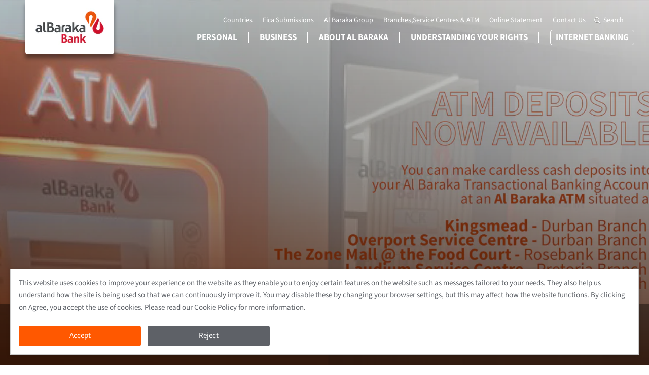

--- FILE ---
content_type: text/html; charset=utf-8
request_url: https://www.albaraka.co.za/
body_size: 25312
content:
<!doctype html>

<html class="no-js" lang="en"><head>
    <meta charset="utf-8">
    <meta http-equiv="X-UA-Compatible" content="IE=edge,chrome=1">
    <meta
      name="viewport"
      content="width=device-width, initial-scale=1.0, height=device-height, minimum-scale=1.0, maximum-scale=1.0"
    >
    <meta name="theme-color" content="">

    <!-- FACEBOOK META TAG -->
    <meta name="facebook-domain-verification" content="lygrawnqo4dkn8fhr77u79w6bxcr0z">

    <!-- FONTS -->
    <style>
      @font-face {
        font-family: "MadaRegular";
        src: url('https://cdn.shopify.com/s/files/1/0549/3669/9098/files/MadaRegular.woff2?v=1747487030') format("woff2"),
          url('https://cdn.shopify.com/s/files/1/0549/3669/9098/files/MadaRegular.woff?v=1747487033') format("woff"),
          url('https://cdn.shopify.com/s/files/1/0549/3669/9098/files/MadaRegular.ttf?v=1747487032') format("truetype"),
          url('https://cdn.shopify.com/s/files/1/0549/3669/9098/files/MadaRegular.eot?v=1747487032') format("embedded-opentype"),
          url('https://cdn.shopify.com/s/files/1/0549/3669/9098/files/MadaRegular.otf?v=1747487033') format("opentype");
        font-weight: 500;
        font-style: normal;
        font-display: swap;
      }

      @font-face {
        font-family: "MadaBold";
        font-style: normal;
        font-weight: 600;
        src: url('https://cdn.shopify.com/s/files/1/0549/3669/9098/files/MadaBold.woff2?v=1747487030') format("woff2"),
          url('https://cdn.shopify.com/s/files/1/0549/3669/9098/files/MadaBold.woff?v=1747487033') format("woff"),
          url('https://cdn.shopify.com/s/files/1/0549/3669/9098/files/MadaBold.ttf?v=1747487032') format("truetype"),
          url('https://cdn.shopify.com/s/files/1/0549/3669/9098/files/MadaBold.eot?v=1747487033') format("embedded-opentype"),
          url('https://cdn.shopify.com/s/files/1/0549/3669/9098/files/MadaBold.otf?v=1747487033') format("opentype");
        text-rendering: optimizeLegibility;
        font-display: swap;
      }

      @font-face {
        font-family: "MadaBlack";
        font-style: normal;
        font-weight: 800;
        src: url('https://cdn.shopify.com/s/files/1/0549/3669/9098/files/MadaBlack.woff2?v=1747487031') format("woff2"),
          url('https://cdn.shopify.com/s/files/1/0549/3669/9098/files/MadaBlack.woff?v=1747487033') format("woff"),
          url('https://cdn.shopify.com/s/files/1/0549/3669/9098/files/MadaBlack.ttf?v=1747487032') format("truetype"),
          url('https://cdn.shopify.com/s/files/1/0549/3669/9098/files/MadaBlack.eot?v=1747487032') format("embedded-opentype"),
          url('https://cdn.shopify.com/s/files/1/0549/3669/9098/files/MadaBlack.otf?v=1747487033') format("opentype");
        text-rendering: optimizeLegibility;
        font-display: swap;
      }
    </style>
    <!-- font-end -->

    <script src="https://ajax.googleapis.com/ajax/libs/jquery/3.5.1/jquery.min.js"></script>
    <title>
      Al Baraka Bank South Africa
      
      
      
    </title>
    <link
      rel="stylesheet"
      href="https://cdnjs.cloudflare.com/ajax/libs/font-awesome/4.7.0/css/font-awesome.min.css"
      integrity="sha512-SfTiTlX6kk+qitfevl/7LibUOeJWlt9rbyDn92a1DqWOw9vWG2MFoays0sgObmWazO5BQPiFucnnEAjpAB+/Sw=="
      crossorigin="anonymous"
    ><meta name="description" content="Providing communities across the country with a practical &amp; sustainable alternative option to conventional banking models. Our Shariah banking compliant products and services are proving ever more appealing to Muslim and non-Muslim clients alike. Islamic Banking and Shari&#39;ah Compliant Banking in South Africa"><link rel="canonical" href="https://www.albaraka.co.za/"><link rel="shortcut icon" href="//www.albaraka.co.za/cdn/shop/files/Favicon_96x.png?v=1642743251" type="image/png"><meta property="og:type" content="website">
  <meta property="og:title" content="Al Baraka Bank South Africa"><meta property="og:description" content="Providing communities across the country with a practical &amp; sustainable alternative option to conventional banking models. Our Shariah banking compliant products and services are proving ever more appealing to Muslim and non-Muslim clients alike. Islamic Banking and Shari&#39;ah Compliant Banking in South Africa"><meta property="og:url" content="https://www.albaraka.co.za/">
<meta property="og:site_name" content="Al Baraka Bank"><meta name="twitter:card" content="summary"><meta name="twitter:title" content="Al Baraka Bank South Africa">
  <meta name="twitter:description" content="Providing communities across the country with a practical &amp; sustainable alternative option to conventional banking models. Our Shariah banking compliant products and services are proving ever more appealing to Muslim and non-Muslim clients alike. Islamic Banking and Shari&#39;ah Compliant Banking in South Africa">
    <style>
  
  

  
  
  

  :root {
    --heading-font-family : "Trebuchet MS", sans-serif;
    --heading-font-weight : 700;
    --heading-font-style  : normal;

    --text-font-family : "Trebuchet MS", sans-serif;
    --text-font-weight : 400;
    --text-font-style  : normal;

    --base-text-font-size   : 15px;
    --default-text-font-size: 14px;--background          : #ffffff;
    --background-rgb      : 255, 255, 255;
    --light-background    : #ffffff;
    --light-background-rgb: 255, 255, 255;
    --heading-color       : #1c1b1b;
    --text-color          : #5e6268;
    --text-color-rgb      : 94, 98, 104;
    --text-color-light    : #6a6a6a;
    --text-color-light-rgb: 106, 106, 106;
    --link-color          : #6a6a6a;
    --link-color-rgb      : 106, 106, 106;
    --border-color        : #e7e7e8;
    --border-color-rgb    : 231, 231, 232;

    --button-background    : #ff5800;
    --button-background-rgb: 255, 88, 0;
    --button-text-color    : #ffffff;

    --header-background       : #ffffff;
    --header-heading-color    : #5e6268;
    --header-light-text-color : #1c1b1b;
    --header-border-color     : #e7e7e8;

    --footer-background    : #5e6167;
    --footer-text-color    : #ffffff;
    --footer-heading-color : #ffffff;
    --footer-border-color  : #76797e;

    --navigation-background      : #ffffff;
    --navigation-background-rgb  : 255, 255, 255;
    --navigation-text-color      : #5e6167;
    --navigation-text-color-light: rgba(94, 97, 103, 0.5);
    --navigation-border-color    : rgba(94, 97, 103, 0.25);

    --newsletter-popup-background     : #1c1b1b;
    --newsletter-popup-text-color     : #ffffff;
    --newsletter-popup-text-color-rgb : 255, 255, 255;

    --secondary-elements-background       : #1c1b1b;
    --secondary-elements-background-rgb   : 28, 27, 27;
    --secondary-elements-text-color       : #ffffff;
    --secondary-elements-text-color-light : rgba(255, 255, 255, 0.5);
    --secondary-elements-border-color     : rgba(255, 255, 255, 0.25);

    --product-sale-price-color    : #f94c43;
    --product-sale-price-color-rgb: 249, 76, 67;
    --product-star-rating: #ff5800;

    /* Shopify related variables */
    --payment-terms-background-color: #ffffff;

    /* Products */

    --horizontal-spacing-four-products-per-row: 60px;
        --horizontal-spacing-two-products-per-row : 60px;

    --vertical-spacing-four-products-per-row: 60px;
        --vertical-spacing-two-products-per-row : 75px;

    /* Animation */
    --drawer-transition-timing: cubic-bezier(0.645, 0.045, 0.355, 1);
    --header-base-height: 80px; /* We set a default for browsers that do not support CSS variables */

    /* Cursors */
    --cursor-zoom-in-svg    : url(//www.albaraka.co.za/cdn/shop/t/78/assets/cursor-zoom-in.svg?v=170532930330058140181759326296);
    --cursor-zoom-in-2x-svg : url(//www.albaraka.co.za/cdn/shop/t/78/assets/cursor-zoom-in-2x.svg?v=56685658183649387561759326296);
  }
</style>

<script>
  // IE11 does not have support for CSS variables, so we have to polyfill them
  if (!(((window || {}).CSS || {}).supports && window.CSS.supports('(--a: 0)'))) {
    const script = document.createElement('script');
    script.type = 'text/javascript';
    script.src = 'https://cdn.jsdelivr.net/npm/css-vars-ponyfill@2';
    script.onload = function() {
      cssVars({});
    };

    document.getElementsByTagName('head')[0].appendChild(script);
  }
</script>

    <script>window.performance && window.performance.mark && window.performance.mark('shopify.content_for_header.start');</script><meta id="shopify-digital-wallet" name="shopify-digital-wallet" content="/54936699098/digital_wallets/dialog">
<script async="async" src="/checkouts/internal/preloads.js?locale=en-ZA"></script>
<script id="shopify-features" type="application/json">{"accessToken":"afd3915df574d1d9dd1ae36491259c5f","betas":["rich-media-storefront-analytics"],"domain":"www.albaraka.co.za","predictiveSearch":true,"shopId":54936699098,"locale":"en"}</script>
<script>var Shopify = Shopify || {};
Shopify.shop = "al-baraka-south-africa.myshopify.com";
Shopify.locale = "en";
Shopify.currency = {"active":"ZAR","rate":"1.0"};
Shopify.country = "ZA";
Shopify.theme = {"name":"Syrian Flag","id":154758480090,"schema_name":"Prestige","schema_version":"5.3.5","theme_store_id":855,"role":"main"};
Shopify.theme.handle = "null";
Shopify.theme.style = {"id":null,"handle":null};
Shopify.cdnHost = "www.albaraka.co.za/cdn";
Shopify.routes = Shopify.routes || {};
Shopify.routes.root = "/";</script>
<script type="module">!function(o){(o.Shopify=o.Shopify||{}).modules=!0}(window);</script>
<script>!function(o){function n(){var o=[];function n(){o.push(Array.prototype.slice.apply(arguments))}return n.q=o,n}var t=o.Shopify=o.Shopify||{};t.loadFeatures=n(),t.autoloadFeatures=n()}(window);</script>
<script id="shop-js-analytics" type="application/json">{"pageType":"index"}</script>
<script defer="defer" async type="module" src="//www.albaraka.co.za/cdn/shopifycloud/shop-js/modules/v2/client.init-shop-cart-sync_D0dqhulL.en.esm.js"></script>
<script defer="defer" async type="module" src="//www.albaraka.co.za/cdn/shopifycloud/shop-js/modules/v2/chunk.common_CpVO7qML.esm.js"></script>
<script type="module">
  await import("//www.albaraka.co.za/cdn/shopifycloud/shop-js/modules/v2/client.init-shop-cart-sync_D0dqhulL.en.esm.js");
await import("//www.albaraka.co.za/cdn/shopifycloud/shop-js/modules/v2/chunk.common_CpVO7qML.esm.js");

  window.Shopify.SignInWithShop?.initShopCartSync?.({"fedCMEnabled":true,"windoidEnabled":true});

</script>
<script>(function() {
  var isLoaded = false;
  function asyncLoad() {
    if (isLoaded) return;
    isLoaded = true;
    var urls = ["https:\/\/apps.synctrack.io\/cta-buttons\/cta-group-button.js?v=1666098480\u0026shop=al-baraka-south-africa.myshopify.com","https:\/\/tools.luckyorange.com\/core\/lo.js?site-id=9cf15ef0\u0026shop=al-baraka-south-africa.myshopify.com"];
    for (var i = 0; i < urls.length; i++) {
      var s = document.createElement('script');
      s.type = 'text/javascript';
      s.async = true;
      s.src = urls[i];
      var x = document.getElementsByTagName('script')[0];
      x.parentNode.insertBefore(s, x);
    }
  };
  if(window.attachEvent) {
    window.attachEvent('onload', asyncLoad);
  } else {
    window.addEventListener('load', asyncLoad, false);
  }
})();</script>
<script id="__st">var __st={"a":54936699098,"offset":7200,"reqid":"865179fe-db12-40ce-876d-54fb85c5c9e0-1763938396","pageurl":"www.albaraka.co.za\/","u":"27c290fb965d","p":"home"};</script>
<script>window.ShopifyPaypalV4VisibilityTracking = true;</script>
<script id="captcha-bootstrap">!function(){'use strict';const t='contact',e='account',n='new_comment',o=[[t,t],['blogs',n],['comments',n],[t,'customer']],c=[[e,'customer_login'],[e,'guest_login'],[e,'recover_customer_password'],[e,'create_customer']],r=t=>t.map((([t,e])=>`form[action*='/${t}']:not([data-nocaptcha='true']) input[name='form_type'][value='${e}']`)).join(','),a=t=>()=>t?[...document.querySelectorAll(t)].map((t=>t.form)):[];function s(){const t=[...o],e=r(t);return a(e)}const i='password',u='form_key',d=['recaptcha-v3-token','g-recaptcha-response','h-captcha-response',i],f=()=>{try{return window.sessionStorage}catch{return}},m='__shopify_v',_=t=>t.elements[u];function p(t,e,n=!1){try{const o=window.sessionStorage,c=JSON.parse(o.getItem(e)),{data:r}=function(t){const{data:e,action:n}=t;return t[m]||n?{data:e,action:n}:{data:t,action:n}}(c);for(const[e,n]of Object.entries(r))t.elements[e]&&(t.elements[e].value=n);n&&o.removeItem(e)}catch(o){console.error('form repopulation failed',{error:o})}}const l='form_type',E='cptcha';function T(t){t.dataset[E]=!0}const w=window,h=w.document,L='Shopify',v='ce_forms',y='captcha';let A=!1;((t,e)=>{const n=(g='f06e6c50-85a8-45c8-87d0-21a2b65856fe',I='https://cdn.shopify.com/shopifycloud/storefront-forms-hcaptcha/ce_storefront_forms_captcha_hcaptcha.v1.5.2.iife.js',D={infoText:'Protected by hCaptcha',privacyText:'Privacy',termsText:'Terms'},(t,e,n)=>{const o=w[L][v],c=o.bindForm;if(c)return c(t,g,e,D).then(n);var r;o.q.push([[t,g,e,D],n]),r=I,A||(h.body.append(Object.assign(h.createElement('script'),{id:'captcha-provider',async:!0,src:r})),A=!0)});var g,I,D;w[L]=w[L]||{},w[L][v]=w[L][v]||{},w[L][v].q=[],w[L][y]=w[L][y]||{},w[L][y].protect=function(t,e){n(t,void 0,e),T(t)},Object.freeze(w[L][y]),function(t,e,n,w,h,L){const[v,y,A,g]=function(t,e,n){const i=e?o:[],u=t?c:[],d=[...i,...u],f=r(d),m=r(i),_=r(d.filter((([t,e])=>n.includes(e))));return[a(f),a(m),a(_),s()]}(w,h,L),I=t=>{const e=t.target;return e instanceof HTMLFormElement?e:e&&e.form},D=t=>v().includes(t);t.addEventListener('submit',(t=>{const e=I(t);if(!e)return;const n=D(e)&&!e.dataset.hcaptchaBound&&!e.dataset.recaptchaBound,o=_(e),c=g().includes(e)&&(!o||!o.value);(n||c)&&t.preventDefault(),c&&!n&&(function(t){try{if(!f())return;!function(t){const e=f();if(!e)return;const n=_(t);if(!n)return;const o=n.value;o&&e.removeItem(o)}(t);const e=Array.from(Array(32),(()=>Math.random().toString(36)[2])).join('');!function(t,e){_(t)||t.append(Object.assign(document.createElement('input'),{type:'hidden',name:u})),t.elements[u].value=e}(t,e),function(t,e){const n=f();if(!n)return;const o=[...t.querySelectorAll(`input[type='${i}']`)].map((({name:t})=>t)),c=[...d,...o],r={};for(const[a,s]of new FormData(t).entries())c.includes(a)||(r[a]=s);n.setItem(e,JSON.stringify({[m]:1,action:t.action,data:r}))}(t,e)}catch(e){console.error('failed to persist form',e)}}(e),e.submit())}));const S=(t,e)=>{t&&!t.dataset[E]&&(n(t,e.some((e=>e===t))),T(t))};for(const o of['focusin','change'])t.addEventListener(o,(t=>{const e=I(t);D(e)&&S(e,y())}));const B=e.get('form_key'),M=e.get(l),P=B&&M;t.addEventListener('DOMContentLoaded',(()=>{const t=y();if(P)for(const e of t)e.elements[l].value===M&&p(e,B);[...new Set([...A(),...v().filter((t=>'true'===t.dataset.shopifyCaptcha))])].forEach((e=>S(e,t)))}))}(h,new URLSearchParams(w.location.search),n,t,e,['guest_login'])})(!0,!0)}();</script>
<script integrity="sha256-52AcMU7V7pcBOXWImdc/TAGTFKeNjmkeM1Pvks/DTgc=" data-source-attribution="shopify.loadfeatures" defer="defer" src="//www.albaraka.co.za/cdn/shopifycloud/storefront/assets/storefront/load_feature-81c60534.js" crossorigin="anonymous"></script>
<script data-source-attribution="shopify.dynamic_checkout.dynamic.init">var Shopify=Shopify||{};Shopify.PaymentButton=Shopify.PaymentButton||{isStorefrontPortableWallets:!0,init:function(){window.Shopify.PaymentButton.init=function(){};var t=document.createElement("script");t.src="https://www.albaraka.co.za/cdn/shopifycloud/portable-wallets/latest/portable-wallets.en.js",t.type="module",document.head.appendChild(t)}};
</script>
<script data-source-attribution="shopify.dynamic_checkout.buyer_consent">
  function portableWalletsHideBuyerConsent(e){var t=document.getElementById("shopify-buyer-consent"),n=document.getElementById("shopify-subscription-policy-button");t&&n&&(t.classList.add("hidden"),t.setAttribute("aria-hidden","true"),n.removeEventListener("click",e))}function portableWalletsShowBuyerConsent(e){var t=document.getElementById("shopify-buyer-consent"),n=document.getElementById("shopify-subscription-policy-button");t&&n&&(t.classList.remove("hidden"),t.removeAttribute("aria-hidden"),n.addEventListener("click",e))}window.Shopify?.PaymentButton&&(window.Shopify.PaymentButton.hideBuyerConsent=portableWalletsHideBuyerConsent,window.Shopify.PaymentButton.showBuyerConsent=portableWalletsShowBuyerConsent);
</script>
<script data-source-attribution="shopify.dynamic_checkout.cart.bootstrap">document.addEventListener("DOMContentLoaded",(function(){function t(){return document.querySelector("shopify-accelerated-checkout-cart, shopify-accelerated-checkout")}if(t())Shopify.PaymentButton.init();else{new MutationObserver((function(e,n){t()&&(Shopify.PaymentButton.init(),n.disconnect())})).observe(document.body,{childList:!0,subtree:!0})}}));
</script>

<script>window.performance && window.performance.mark && window.performance.mark('shopify.content_for_header.end');</script>

    <link rel="stylesheet" href="//www.albaraka.co.za/cdn/shop/t/78/assets/theme.css?v=29661005917359205761759326296">

    <script>// This allows to expose several variables to the global scope, to be used in scripts
      window.theme = {
        pageType: "index",
        moneyFormat: "\u003cspan class=hidden\u003eR{{ amount }}\u003c\/span\u003e",
        moneyWithCurrencyFormat: "\u003cspan class=hidden\u003eR{{ amount }} ZAR\u003c\/span\u003e",
        currencyCodeEnabled: false,
        productImageSize: "short",
        searchMode: "product,article,page",
        showPageTransition: true,
        showElementStaggering: true,
        showImageZooming: true
      };

      window.routes = {
        rootUrl: "\/",
        rootUrlWithoutSlash: '',
        cartUrl: "\/cart",
        cartAddUrl: "\/cart\/add",
        cartChangeUrl: "\/cart\/change",
        searchUrl: "\/search",
        productRecommendationsUrl: "\/recommendations\/products"
      };

      window.languages = {
        cartAddNote: "Add Order Note",
        cartEditNote: "Edit Order Note",
        productImageLoadingError: "This image could not be loaded. Please try to reload the page.",
        productFormAddToCart: "Add to cart",
        productFormUnavailable: "Unavailable",
        productFormSoldOut: "Sold Out",
        shippingEstimatorOneResult: "1 option available:",
        shippingEstimatorMoreResults: "{{count}} options available:",
        shippingEstimatorNoResults: "No shipping could be found"
      };

      window.lazySizesConfig = {
        loadHidden: false,
        hFac: 0.5,
        expFactor: 2,
        ricTimeout: 150,
        lazyClass: 'Image--lazyLoad',
        loadingClass: 'Image--lazyLoading',
        loadedClass: 'Image--lazyLoaded'
      };

      document.documentElement.className = document.documentElement.className.replace('no-js', 'js');
      document.documentElement.style.setProperty('--window-height', window.innerHeight + 'px');

      // We do a quick detection of some features (we could use Modernizr but for so little...)
      (function() {
        document.documentElement.className += ((window.CSS && window.CSS.supports('(position: sticky) or (position: -webkit-sticky)')) ? ' supports-sticky' : ' no-supports-sticky');
        document.documentElement.className += (window.matchMedia('(-moz-touch-enabled: 1), (hover: none)')).matches ? ' no-supports-hover' : ' supports-hover';
      }());

      
    </script>

    <script src="//www.albaraka.co.za/cdn/shop/t/78/assets/lazysizes.min.js?v=174358363404432586981759326296" async></script><script src="//www.albaraka.co.za/cdn/shop/t/78/assets/libs.min.js?v=26178543184394469741759326296" defer></script>
    <script src="//www.albaraka.co.za/cdn/shop/t/78/assets/theme.js?v=37678197375654654411759326296" defer></script>
    <script src="//www.albaraka.co.za/cdn/shop/t/78/assets/custom.js?v=183944157590872491501759326296" defer></script>

    <script>
      (function () {
        window.onpageshow = function() {
          if (window.theme.showPageTransition) {
            var pageTransition = document.querySelector('.PageTransition');

            if (pageTransition) {
              pageTransition.style.visibility = 'visible';
              pageTransition.style.opacity = '0';
            }
          }

          // When the page is loaded from the cache, we have to reload the cart content
          document.documentElement.dispatchEvent(new CustomEvent('cart:refresh', {
            bubbles: true
          }));
        };
      })();
    </script>

    


  <script type="application/ld+json">
  {
    "@context": "http://schema.org",
    "@type": "BreadcrumbList",
  "itemListElement": [{
      "@type": "ListItem",
      "position": 1,
      "name": "Home",
      "item": "https://www.albaraka.co.za"
    }]
  }
  </script>

  <meta property="og:image" content="https://cdn.shopify.com/s/files/1/0549/3669/9098/files/abl-web-logo_200x_2x_ecaba1be-b29d-4587-8296-f9c31942a7b4.png?v=1634881973" />
<meta property="og:image:secure_url" content="https://cdn.shopify.com/s/files/1/0549/3669/9098/files/abl-web-logo_200x_2x_ecaba1be-b29d-4587-8296-f9c31942a7b4.png?v=1634881973" />
<meta property="og:image:width" content="400" />
<meta property="og:image:height" content="154" />
<link href="https://monorail-edge.shopifysvc.com" rel="dns-prefetch">
<script>(function(){if ("sendBeacon" in navigator && "performance" in window) {try {var session_token_from_headers = performance.getEntriesByType('navigation')[0].serverTiming.find(x => x.name == '_s').description;} catch {var session_token_from_headers = undefined;}var session_cookie_matches = document.cookie.match(/_shopify_s=([^;]*)/);var session_token_from_cookie = session_cookie_matches && session_cookie_matches.length === 2 ? session_cookie_matches[1] : "";var session_token = session_token_from_headers || session_token_from_cookie || "";function handle_abandonment_event(e) {var entries = performance.getEntries().filter(function(entry) {return /monorail-edge.shopifysvc.com/.test(entry.name);});if (!window.abandonment_tracked && entries.length === 0) {window.abandonment_tracked = true;var currentMs = Date.now();var navigation_start = performance.timing.navigationStart;var payload = {shop_id: 54936699098,url: window.location.href,navigation_start,duration: currentMs - navigation_start,session_token,page_type: "index"};window.navigator.sendBeacon("https://monorail-edge.shopifysvc.com/v1/produce", JSON.stringify({schema_id: "online_store_buyer_site_abandonment/1.1",payload: payload,metadata: {event_created_at_ms: currentMs,event_sent_at_ms: currentMs}}));}}window.addEventListener('pagehide', handle_abandonment_event);}}());</script>
<script id="web-pixels-manager-setup">(function e(e,d,r,n,o){if(void 0===o&&(o={}),!Boolean(null===(a=null===(i=window.Shopify)||void 0===i?void 0:i.analytics)||void 0===a?void 0:a.replayQueue)){var i,a;window.Shopify=window.Shopify||{};var t=window.Shopify;t.analytics=t.analytics||{};var s=t.analytics;s.replayQueue=[],s.publish=function(e,d,r){return s.replayQueue.push([e,d,r]),!0};try{self.performance.mark("wpm:start")}catch(e){}var l=function(){var e={modern:/Edge?\/(1{2}[4-9]|1[2-9]\d|[2-9]\d{2}|\d{4,})\.\d+(\.\d+|)|Firefox\/(1{2}[4-9]|1[2-9]\d|[2-9]\d{2}|\d{4,})\.\d+(\.\d+|)|Chrom(ium|e)\/(9{2}|\d{3,})\.\d+(\.\d+|)|(Maci|X1{2}).+ Version\/(15\.\d+|(1[6-9]|[2-9]\d|\d{3,})\.\d+)([,.]\d+|)( \(\w+\)|)( Mobile\/\w+|) Safari\/|Chrome.+OPR\/(9{2}|\d{3,})\.\d+\.\d+|(CPU[ +]OS|iPhone[ +]OS|CPU[ +]iPhone|CPU IPhone OS|CPU iPad OS)[ +]+(15[._]\d+|(1[6-9]|[2-9]\d|\d{3,})[._]\d+)([._]\d+|)|Android:?[ /-](13[3-9]|1[4-9]\d|[2-9]\d{2}|\d{4,})(\.\d+|)(\.\d+|)|Android.+Firefox\/(13[5-9]|1[4-9]\d|[2-9]\d{2}|\d{4,})\.\d+(\.\d+|)|Android.+Chrom(ium|e)\/(13[3-9]|1[4-9]\d|[2-9]\d{2}|\d{4,})\.\d+(\.\d+|)|SamsungBrowser\/([2-9]\d|\d{3,})\.\d+/,legacy:/Edge?\/(1[6-9]|[2-9]\d|\d{3,})\.\d+(\.\d+|)|Firefox\/(5[4-9]|[6-9]\d|\d{3,})\.\d+(\.\d+|)|Chrom(ium|e)\/(5[1-9]|[6-9]\d|\d{3,})\.\d+(\.\d+|)([\d.]+$|.*Safari\/(?![\d.]+ Edge\/[\d.]+$))|(Maci|X1{2}).+ Version\/(10\.\d+|(1[1-9]|[2-9]\d|\d{3,})\.\d+)([,.]\d+|)( \(\w+\)|)( Mobile\/\w+|) Safari\/|Chrome.+OPR\/(3[89]|[4-9]\d|\d{3,})\.\d+\.\d+|(CPU[ +]OS|iPhone[ +]OS|CPU[ +]iPhone|CPU IPhone OS|CPU iPad OS)[ +]+(10[._]\d+|(1[1-9]|[2-9]\d|\d{3,})[._]\d+)([._]\d+|)|Android:?[ /-](13[3-9]|1[4-9]\d|[2-9]\d{2}|\d{4,})(\.\d+|)(\.\d+|)|Mobile Safari.+OPR\/([89]\d|\d{3,})\.\d+\.\d+|Android.+Firefox\/(13[5-9]|1[4-9]\d|[2-9]\d{2}|\d{4,})\.\d+(\.\d+|)|Android.+Chrom(ium|e)\/(13[3-9]|1[4-9]\d|[2-9]\d{2}|\d{4,})\.\d+(\.\d+|)|Android.+(UC? ?Browser|UCWEB|U3)[ /]?(15\.([5-9]|\d{2,})|(1[6-9]|[2-9]\d|\d{3,})\.\d+)\.\d+|SamsungBrowser\/(5\.\d+|([6-9]|\d{2,})\.\d+)|Android.+MQ{2}Browser\/(14(\.(9|\d{2,})|)|(1[5-9]|[2-9]\d|\d{3,})(\.\d+|))(\.\d+|)|K[Aa][Ii]OS\/(3\.\d+|([4-9]|\d{2,})\.\d+)(\.\d+|)/},d=e.modern,r=e.legacy,n=navigator.userAgent;return n.match(d)?"modern":n.match(r)?"legacy":"unknown"}(),u="modern"===l?"modern":"legacy",c=(null!=n?n:{modern:"",legacy:""})[u],f=function(e){return[e.baseUrl,"/wpm","/b",e.hashVersion,"modern"===e.buildTarget?"m":"l",".js"].join("")}({baseUrl:d,hashVersion:r,buildTarget:u}),m=function(e){var d=e.version,r=e.bundleTarget,n=e.surface,o=e.pageUrl,i=e.monorailEndpoint;return{emit:function(e){var a=e.status,t=e.errorMsg,s=(new Date).getTime(),l=JSON.stringify({metadata:{event_sent_at_ms:s},events:[{schema_id:"web_pixels_manager_load/3.1",payload:{version:d,bundle_target:r,page_url:o,status:a,surface:n,error_msg:t},metadata:{event_created_at_ms:s}}]});if(!i)return console&&console.warn&&console.warn("[Web Pixels Manager] No Monorail endpoint provided, skipping logging."),!1;try{return self.navigator.sendBeacon.bind(self.navigator)(i,l)}catch(e){}var u=new XMLHttpRequest;try{return u.open("POST",i,!0),u.setRequestHeader("Content-Type","text/plain"),u.send(l),!0}catch(e){return console&&console.warn&&console.warn("[Web Pixels Manager] Got an unhandled error while logging to Monorail."),!1}}}}({version:r,bundleTarget:l,surface:e.surface,pageUrl:self.location.href,monorailEndpoint:e.monorailEndpoint});try{o.browserTarget=l,function(e){var d=e.src,r=e.async,n=void 0===r||r,o=e.onload,i=e.onerror,a=e.sri,t=e.scriptDataAttributes,s=void 0===t?{}:t,l=document.createElement("script"),u=document.querySelector("head"),c=document.querySelector("body");if(l.async=n,l.src=d,a&&(l.integrity=a,l.crossOrigin="anonymous"),s)for(var f in s)if(Object.prototype.hasOwnProperty.call(s,f))try{l.dataset[f]=s[f]}catch(e){}if(o&&l.addEventListener("load",o),i&&l.addEventListener("error",i),u)u.appendChild(l);else{if(!c)throw new Error("Did not find a head or body element to append the script");c.appendChild(l)}}({src:f,async:!0,onload:function(){if(!function(){var e,d;return Boolean(null===(d=null===(e=window.Shopify)||void 0===e?void 0:e.analytics)||void 0===d?void 0:d.initialized)}()){var d=window.webPixelsManager.init(e)||void 0;if(d){var r=window.Shopify.analytics;r.replayQueue.forEach((function(e){var r=e[0],n=e[1],o=e[2];d.publishCustomEvent(r,n,o)})),r.replayQueue=[],r.publish=d.publishCustomEvent,r.visitor=d.visitor,r.initialized=!0}}},onerror:function(){return m.emit({status:"failed",errorMsg:"".concat(f," has failed to load")})},sri:function(e){var d=/^sha384-[A-Za-z0-9+/=]+$/;return"string"==typeof e&&d.test(e)}(c)?c:"",scriptDataAttributes:o}),m.emit({status:"loading"})}catch(e){m.emit({status:"failed",errorMsg:(null==e?void 0:e.message)||"Unknown error"})}}})({shopId: 54936699098,storefrontBaseUrl: "https://www.albaraka.co.za",extensionsBaseUrl: "https://extensions.shopifycdn.com/cdn/shopifycloud/web-pixels-manager",monorailEndpoint: "https://monorail-edge.shopifysvc.com/unstable/produce_batch",surface: "storefront-renderer",enabledBetaFlags: ["2dca8a86"],webPixelsConfigList: [{"id":"431063258","configuration":"{\"config\":\"{\\\"pixel_id\\\":\\\"G-DY9JBYDGW0\\\",\\\"gtag_events\\\":[{\\\"type\\\":\\\"purchase\\\",\\\"action_label\\\":\\\"G-DY9JBYDGW0\\\"},{\\\"type\\\":\\\"page_view\\\",\\\"action_label\\\":\\\"G-DY9JBYDGW0\\\"},{\\\"type\\\":\\\"view_item\\\",\\\"action_label\\\":\\\"G-DY9JBYDGW0\\\"},{\\\"type\\\":\\\"search\\\",\\\"action_label\\\":\\\"G-DY9JBYDGW0\\\"},{\\\"type\\\":\\\"add_to_cart\\\",\\\"action_label\\\":\\\"G-DY9JBYDGW0\\\"},{\\\"type\\\":\\\"begin_checkout\\\",\\\"action_label\\\":\\\"G-DY9JBYDGW0\\\"},{\\\"type\\\":\\\"add_payment_info\\\",\\\"action_label\\\":\\\"G-DY9JBYDGW0\\\"}],\\\"enable_monitoring_mode\\\":false}\"}","eventPayloadVersion":"v1","runtimeContext":"OPEN","scriptVersion":"b2a88bafab3e21179ed38636efcd8a93","type":"APP","apiClientId":1780363,"privacyPurposes":[],"dataSharingAdjustments":{"protectedCustomerApprovalScopes":["read_customer_address","read_customer_email","read_customer_name","read_customer_personal_data","read_customer_phone"]}},{"id":"140411098","configuration":"{\"pixel_id\":\"799991135201317\",\"pixel_type\":\"facebook_pixel\",\"metaapp_system_user_token\":\"-\"}","eventPayloadVersion":"v1","runtimeContext":"OPEN","scriptVersion":"ca16bc87fe92b6042fbaa3acc2fbdaa6","type":"APP","apiClientId":2329312,"privacyPurposes":["ANALYTICS","MARKETING","SALE_OF_DATA"],"dataSharingAdjustments":{"protectedCustomerApprovalScopes":["read_customer_address","read_customer_email","read_customer_name","read_customer_personal_data","read_customer_phone"]}},{"id":"10223834","configuration":"{\"siteId\":\"9cf15ef0\",\"environment\":\"production\"}","eventPayloadVersion":"v1","runtimeContext":"STRICT","scriptVersion":"c66f5762e80601f1bfc6799b894f5761","type":"APP","apiClientId":187969,"privacyPurposes":["ANALYTICS","MARKETING","SALE_OF_DATA"],"dataSharingAdjustments":{"protectedCustomerApprovalScopes":[]}},{"id":"68059354","eventPayloadVersion":"v1","runtimeContext":"LAX","scriptVersion":"1","type":"CUSTOM","privacyPurposes":["ANALYTICS"],"name":"Google Analytics tag (migrated)"},{"id":"shopify-app-pixel","configuration":"{}","eventPayloadVersion":"v1","runtimeContext":"STRICT","scriptVersion":"0450","apiClientId":"shopify-pixel","type":"APP","privacyPurposes":["ANALYTICS","MARKETING"]},{"id":"shopify-custom-pixel","eventPayloadVersion":"v1","runtimeContext":"LAX","scriptVersion":"0450","apiClientId":"shopify-pixel","type":"CUSTOM","privacyPurposes":["ANALYTICS","MARKETING"]}],isMerchantRequest: false,initData: {"shop":{"name":"Al Baraka Bank","paymentSettings":{"currencyCode":"ZAR"},"myshopifyDomain":"al-baraka-south-africa.myshopify.com","countryCode":"ZA","storefrontUrl":"https:\/\/www.albaraka.co.za"},"customer":null,"cart":null,"checkout":null,"productVariants":[],"purchasingCompany":null},},"https://www.albaraka.co.za/cdn","ae1676cfwd2530674p4253c800m34e853cb",{"modern":"","legacy":""},{"shopId":"54936699098","storefrontBaseUrl":"https:\/\/www.albaraka.co.za","extensionBaseUrl":"https:\/\/extensions.shopifycdn.com\/cdn\/shopifycloud\/web-pixels-manager","surface":"storefront-renderer","enabledBetaFlags":"[\"2dca8a86\"]","isMerchantRequest":"false","hashVersion":"ae1676cfwd2530674p4253c800m34e853cb","publish":"custom","events":"[[\"page_viewed\",{}]]"});</script><script>
  window.ShopifyAnalytics = window.ShopifyAnalytics || {};
  window.ShopifyAnalytics.meta = window.ShopifyAnalytics.meta || {};
  window.ShopifyAnalytics.meta.currency = 'ZAR';
  var meta = {"page":{"pageType":"home"}};
  for (var attr in meta) {
    window.ShopifyAnalytics.meta[attr] = meta[attr];
  }
</script>
<script class="analytics">
  (function () {
    var customDocumentWrite = function(content) {
      var jquery = null;

      if (window.jQuery) {
        jquery = window.jQuery;
      } else if (window.Checkout && window.Checkout.$) {
        jquery = window.Checkout.$;
      }

      if (jquery) {
        jquery('body').append(content);
      }
    };

    var hasLoggedConversion = function(token) {
      if (token) {
        return document.cookie.indexOf('loggedConversion=' + token) !== -1;
      }
      return false;
    }

    var setCookieIfConversion = function(token) {
      if (token) {
        var twoMonthsFromNow = new Date(Date.now());
        twoMonthsFromNow.setMonth(twoMonthsFromNow.getMonth() + 2);

        document.cookie = 'loggedConversion=' + token + '; expires=' + twoMonthsFromNow;
      }
    }

    var trekkie = window.ShopifyAnalytics.lib = window.trekkie = window.trekkie || [];
    if (trekkie.integrations) {
      return;
    }
    trekkie.methods = [
      'identify',
      'page',
      'ready',
      'track',
      'trackForm',
      'trackLink'
    ];
    trekkie.factory = function(method) {
      return function() {
        var args = Array.prototype.slice.call(arguments);
        args.unshift(method);
        trekkie.push(args);
        return trekkie;
      };
    };
    for (var i = 0; i < trekkie.methods.length; i++) {
      var key = trekkie.methods[i];
      trekkie[key] = trekkie.factory(key);
    }
    trekkie.load = function(config) {
      trekkie.config = config || {};
      trekkie.config.initialDocumentCookie = document.cookie;
      var first = document.getElementsByTagName('script')[0];
      var script = document.createElement('script');
      script.type = 'text/javascript';
      script.onerror = function(e) {
        var scriptFallback = document.createElement('script');
        scriptFallback.type = 'text/javascript';
        scriptFallback.onerror = function(error) {
                var Monorail = {
      produce: function produce(monorailDomain, schemaId, payload) {
        var currentMs = new Date().getTime();
        var event = {
          schema_id: schemaId,
          payload: payload,
          metadata: {
            event_created_at_ms: currentMs,
            event_sent_at_ms: currentMs
          }
        };
        return Monorail.sendRequest("https://" + monorailDomain + "/v1/produce", JSON.stringify(event));
      },
      sendRequest: function sendRequest(endpointUrl, payload) {
        // Try the sendBeacon API
        if (window && window.navigator && typeof window.navigator.sendBeacon === 'function' && typeof window.Blob === 'function' && !Monorail.isIos12()) {
          var blobData = new window.Blob([payload], {
            type: 'text/plain'
          });

          if (window.navigator.sendBeacon(endpointUrl, blobData)) {
            return true;
          } // sendBeacon was not successful

        } // XHR beacon

        var xhr = new XMLHttpRequest();

        try {
          xhr.open('POST', endpointUrl);
          xhr.setRequestHeader('Content-Type', 'text/plain');
          xhr.send(payload);
        } catch (e) {
          console.log(e);
        }

        return false;
      },
      isIos12: function isIos12() {
        return window.navigator.userAgent.lastIndexOf('iPhone; CPU iPhone OS 12_') !== -1 || window.navigator.userAgent.lastIndexOf('iPad; CPU OS 12_') !== -1;
      }
    };
    Monorail.produce('monorail-edge.shopifysvc.com',
      'trekkie_storefront_load_errors/1.1',
      {shop_id: 54936699098,
      theme_id: 154758480090,
      app_name: "storefront",
      context_url: window.location.href,
      source_url: "//www.albaraka.co.za/cdn/s/trekkie.storefront.3c703df509f0f96f3237c9daa54e2777acf1a1dd.min.js"});

        };
        scriptFallback.async = true;
        scriptFallback.src = '//www.albaraka.co.za/cdn/s/trekkie.storefront.3c703df509f0f96f3237c9daa54e2777acf1a1dd.min.js';
        first.parentNode.insertBefore(scriptFallback, first);
      };
      script.async = true;
      script.src = '//www.albaraka.co.za/cdn/s/trekkie.storefront.3c703df509f0f96f3237c9daa54e2777acf1a1dd.min.js';
      first.parentNode.insertBefore(script, first);
    };
    trekkie.load(
      {"Trekkie":{"appName":"storefront","development":false,"defaultAttributes":{"shopId":54936699098,"isMerchantRequest":null,"themeId":154758480090,"themeCityHash":"15807300015886935644","contentLanguage":"en","currency":"ZAR","eventMetadataId":"39f45120-3122-4ba0-9ded-a36288598858"},"isServerSideCookieWritingEnabled":true,"monorailRegion":"shop_domain","enabledBetaFlags":["f0df213a"]},"Session Attribution":{},"S2S":{"facebookCapiEnabled":true,"source":"trekkie-storefront-renderer","apiClientId":580111}}
    );

    var loaded = false;
    trekkie.ready(function() {
      if (loaded) return;
      loaded = true;

      window.ShopifyAnalytics.lib = window.trekkie;

      var originalDocumentWrite = document.write;
      document.write = customDocumentWrite;
      try { window.ShopifyAnalytics.merchantGoogleAnalytics.call(this); } catch(error) {};
      document.write = originalDocumentWrite;

      window.ShopifyAnalytics.lib.page(null,{"pageType":"home","shopifyEmitted":true});

      var match = window.location.pathname.match(/checkouts\/(.+)\/(thank_you|post_purchase)/)
      var token = match? match[1]: undefined;
      if (!hasLoggedConversion(token)) {
        setCookieIfConversion(token);
        
      }
    });


        var eventsListenerScript = document.createElement('script');
        eventsListenerScript.async = true;
        eventsListenerScript.src = "//www.albaraka.co.za/cdn/shopifycloud/storefront/assets/shop_events_listener-3da45d37.js";
        document.getElementsByTagName('head')[0].appendChild(eventsListenerScript);

})();</script>
  <script>
  if (!window.ga || (window.ga && typeof window.ga !== 'function')) {
    window.ga = function ga() {
      (window.ga.q = window.ga.q || []).push(arguments);
      if (window.Shopify && window.Shopify.analytics && typeof window.Shopify.analytics.publish === 'function') {
        window.Shopify.analytics.publish("ga_stub_called", {}, {sendTo: "google_osp_migration"});
      }
      console.error("Shopify's Google Analytics stub called with:", Array.from(arguments), "\nSee https://help.shopify.com/manual/promoting-marketing/pixels/pixel-migration#google for more information.");
    };
    if (window.Shopify && window.Shopify.analytics && typeof window.Shopify.analytics.publish === 'function') {
      window.Shopify.analytics.publish("ga_stub_initialized", {}, {sendTo: "google_osp_migration"});
    }
  }
</script>
<script
  defer
  src="https://www.albaraka.co.za/cdn/shopifycloud/perf-kit/shopify-perf-kit-2.1.2.min.js"
  data-application="storefront-renderer"
  data-shop-id="54936699098"
  data-render-region="gcp-us-central1"
  data-page-type="index"
  data-theme-instance-id="154758480090"
  data-theme-name="Prestige"
  data-theme-version="5.3.5"
  data-monorail-region="shop_domain"
  data-resource-timing-sampling-rate="10"
  data-shs="true"
  data-shs-beacon="true"
  data-shs-export-with-fetch="true"
  data-shs-logs-sample-rate="1"
></script>
</head><body class="prestige--v4 features--heading-large features--heading-uppercase features--show-page-transition features--show-button-transition features--show-image-zooming features--show-element-staggering  template-index"><svg class="u-visually-hidden">
      <linearGradient id="rating-star-gradient-half">
        <stop offset="50%" stop-color="var(--product-star-rating)" />
        <stop offset="50%" stop-color="var(--text-color-light)" />
      </linearGradient>
    </svg>

    <a class="PageSkipLink u-visually-hidden" href="#main">Skip to content</a>
    <span class="LoadingBar"></span>
    <div class="PageOverlay"></div><div class="PageTransition"></div><div id="shopify-section-popup" class="shopify-section"></div>
    <div id="shopify-section-sidebar-menu" class="shopify-section"><section id="sidebar-menu" class="SidebarMenu Drawer drawer-menu Drawer--small Drawer--fromLeft" aria-hidden="true" data-section-id="sidebar-menu" data-section-type="sidebar-menu">
    <header class="Drawer__Header" data-drawer-animated-left>
      <button class="Drawer__Close Icon-Wrapper--clickable" data-action="close-drawer" data-drawer-id="sidebar-menu" aria-label="Close navigation"><svg class="Icon Icon--close " role="presentation" viewBox="0 0 16 14">
      <path d="M15 0L1 14m14 0L1 0" stroke="currentColor" fill="none" fill-rule="evenodd"></path>
    </svg></button>
    </header>

    <div class="Drawer__Content">
      <div class="Drawer__Main" data-drawer-animated-left data-scrollable>
        <div class="Drawer__Container">
          <nav class="SidebarMenu__Nav SidebarMenu__Nav--primary" aria-label="Sidebar navigation"><div class="Collapsible Personal"><button class="Collapsible__Button Heading u-h6" data-action="toggle-collapsible" aria-expanded="false">Personal<span class="Collapsible__Plus"></span>
                  </button>

                  <div class="Collapsible__Inner">
                    <div class="Collapsible__Content"><div class="Collapsible"><button class="Collapsible__Button Heading Text--subdued Link--primary u-h7" data-action="toggle-collapsible" aria-expanded="false">Transactional Banking<span class="Collapsible__Plus"></span>
                            </button>

                            <div class="Collapsible__Inner">
                              <div class="Collapsible__Content">
                                <ul class="Linklist Linklist--bordered Linklist--spacingLoose"><li class="Linklist__Item">
                                      <a href="/collections/personal-transactional-banking" class="Text--subdued Link Link--primary">View All Accounts</a>
                                    </li><li class="Linklist__Item">
                                      <a href="/pages/terms-and-conditions-transactional-banking-account" class="Text--subdued Link Link--primary">Terms &amp; Conditions</a>
                                    </li><li class="Linklist__Item">
                                      <a href="/products/classic-account" class="Text--subdued Link Link--primary">Classic</a>
                                    </li><li class="Linklist__Item">
                                      <a href="/products/istart" class="Text--subdued Link Link--primary">iStart</a>
                                    </li><li class="Linklist__Item">
                                      <a href="/products/pensioner-account" class="Text--subdued Link Link--primary">Pensioner</a>
                                    </li><li class="Linklist__Item">
                                      <a href="/products/foreigner-account" class="Text--subdued Link Link--primary">Foreigner</a>
                                    </li><li class="Linklist__Item">
                                      <a href="/pages/loyalty-programme" class="Text--subdued Link Link--primary">Loyalty Programme</a>
                                    </li><li class="Linklist__Item">
                                      <a href="/products/al-baraka-bank-app" class="Text--subdued Link Link--primary">Al Baraka Bank App</a>
                                    </li><li class="Linklist__Item">
                                      <a href="/products/samsungpay" class="Text--subdued Link Link--primary">Samsung Pay</a>
                                    </li><li class="Linklist__Item">
                                      <a href="/products/garmin-pay" class="Text--subdued Link Link--primary">Garmin Pay</a>
                                    </li><li class="Linklist__Item">
                                      <a href="/products/payshap" class="Text--subdued Link Link--primary">PayShap</a>
                                    </li></ul>
                              </div>
                            </div></div><div class="Collapsible"><button class="Collapsible__Button Heading Text--subdued Link--primary u-h7" data-action="toggle-collapsible" aria-expanded="false">Investments<span class="Collapsible__Plus"></span>
                            </button>

                            <div class="Collapsible__Inner">
                              <div class="Collapsible__Content">
                                <ul class="Linklist Linklist--bordered Linklist--spacingLoose"><li class="Linklist__Item">
                                      <a href="/collections/personal-investments" class="Text--subdued Link Link--primary">View All Investments</a>
                                    </li><li class="Linklist__Item">
                                      <a href="/pages/terms-and-conditions-investment" class="Text--subdued Link Link--primary">Terms &amp; Conditions</a>
                                    </li><li class="Linklist__Item">
                                      <a href="/products/tax-free-investment" class="Text--subdued Link Link--primary">Tax-Free Investment</a>
                                    </li><li class="Linklist__Item">
                                      <a href="/products/haj-investment-scheme" class="Text--subdued Link Link--primary">Haj Investment Scheme</a>
                                    </li><li class="Linklist__Item">
                                      <a href="/products/regular" class="Text--subdued Link Link--primary">Regular Income Provider</a>
                                    </li><li class="Linklist__Item">
                                      <a href="/products/monthly-investment-plan-1" class="Text--subdued Link Link--primary">Monthly Investment Plan</a>
                                    </li><li class="Linklist__Item">
                                      <a href="/products/participation-account" class="Text--subdued Link Link--primary">Participation Account</a>
                                    </li><li class="Linklist__Item">
                                      <a href="/products/premium-investment-365" class="Text--subdued Link Link--primary">Premium Investment 365</a>
                                    </li><li class="Linklist__Item">
                                      <a href="/products/premium-plus-investment-fully-subscribed-at-present" class="Text--subdued Link Link--primary">Premium Plus Investment</a>
                                    </li><li class="Linklist__Item">
                                      <a href="/products/guarantee-deposit-account-1" class="Text--subdued Link Link--primary">Guarantee Deposit Account</a>
                                    </li></ul>
                              </div>
                            </div></div><div class="Collapsible"><button class="Collapsible__Button Heading Text--subdued Link--primary u-h7" data-action="toggle-collapsible" aria-expanded="false">Wealth<span class="Collapsible__Plus"></span>
                            </button>

                            <div class="Collapsible__Inner">
                              <div class="Collapsible__Content">
                                <ul class="Linklist Linklist--bordered Linklist--spacingLoose"><li class="Linklist__Item">
                                      <a href="/collections/unit-trusts" class="Text--subdued Link Link--primary">View All Wealth</a>
                                    </li><li class="Linklist__Item">
                                      <a href="/products/old-mutual-albaraka-equity-fund" class="Text--subdued Link Link--primary">Old Mutual Al Baraka Equity Fund</a>
                                    </li><li class="Linklist__Item">
                                      <a href="/products/old-mutual-albaraka-balanced-fund" class="Text--subdued Link Link--primary">Old Mutual Albaraka Balanced Fund</a>
                                    </li><li class="Linklist__Item">
                                      <a href="/products/old-mutual-albaraka-income-fund" class="Text--subdued Link Link--primary">Old Mutual Al Baraka Income Fund</a>
                                    </li><li class="Linklist__Item">
                                      <a href="/collections/tax-free-unit-trusts" class="Text--subdued Link Link--primary">Tax-Free Unit Trusts</a>
                                    </li><li class="Linklist__Item">
                                      <a href="/products/old-mutual-global-islamic-equity-feeder-fund" class="Text--subdued Link Link--primary">Old Mutual Global Islamic Equity Feeder Fund</a>
                                    </li><li class="Linklist__Item">
                                      <a href="/products/old-mutual-albaraka-shariah-fund-digital-services" class="Text--subdued Link Link--primary">Old Mutual Albaraka Shariah Fund Digital Services</a>
                                    </li><li class="Linklist__Item">
                                      <a href="/products/faqs" class="Text--subdued Link Link--primary">FAQ&#39;s</a>
                                    </li></ul>
                              </div>
                            </div></div><div class="Collapsible"><button class="Collapsible__Button Heading Text--subdued Link--primary u-h7" data-action="toggle-collapsible" aria-expanded="false">Finance<span class="Collapsible__Plus"></span>
                            </button>

                            <div class="Collapsible__Inner">
                              <div class="Collapsible__Content">
                                <ul class="Linklist Linklist--bordered Linklist--spacingLoose"><li class="Linklist__Item">
                                      <a href="/collections/personal-finance" class="Text--subdued Link Link--primary">View All Finance</a>
                                    </li><li class="Linklist__Item">
                                      <a href="/products/home-finance" class="Text--subdued Link Link--primary">Residential Finance</a>
                                    </li><li class="Linklist__Item">
                                      <a href="/products/vehicle-finance" class="Text--subdued Link Link--primary">Motor Vehicle Finance</a>
                                    </li><li class="Linklist__Item">
                                      <a href="/products/residential-solar-finance" class="Text--subdued Link Link--primary">Solar Finance</a>
                                    </li></ul>
                              </div>
                            </div></div><div class="Collapsible"><button class="Collapsible__Button Heading Text--subdued Link--primary u-h7" data-action="toggle-collapsible" aria-expanded="false">Other Services<span class="Collapsible__Plus"></span>
                            </button>

                            <div class="Collapsible__Inner">
                              <div class="Collapsible__Content">
                                <ul class="Linklist Linklist--bordered Linklist--spacingLoose"><li class="Linklist__Item">
                                      <a href="/collections/foreign-exchange" class="Text--subdued Link Link--primary">Foreign Exchange</a>
                                    </li><li class="Linklist__Item">
                                      <a href="/products/wills-administration-of-assets-1" class="Text--subdued Link Link--primary">Wills &amp; Administration Of Estates</a>
                                    </li></ul>
                              </div>
                            </div></div></div>
                  </div></div><div class="Collapsible Business"><button class="Collapsible__Button Heading u-h6" data-action="toggle-collapsible" aria-expanded="false">Business<span class="Collapsible__Plus"></span>
                  </button>

                  <div class="Collapsible__Inner">
                    <div class="Collapsible__Content"><div class="Collapsible"><button class="Collapsible__Button Heading Text--subdued Link--primary u-h7" data-action="toggle-collapsible" aria-expanded="false">Transactional Banking<span class="Collapsible__Plus"></span>
                            </button>

                            <div class="Collapsible__Inner">
                              <div class="Collapsible__Content">
                                <ul class="Linklist Linklist--bordered Linklist--spacingLoose"><li class="Linklist__Item">
                                      <a href="/collections/business-transactional-banking" class="Text--subdued Link Link--primary">View All Accounts</a>
                                    </li><li class="Linklist__Item">
                                      <a href="/pages/terms-and-conditions-transactional-banking-account" class="Text--subdued Link Link--primary">Terms &amp; Conditions</a>
                                    </li><li class="Linklist__Item">
                                      <a href="/products/business-account" class="Text--subdued Link Link--primary">Business</a>
                                    </li><li class="Linklist__Item">
                                      <a href="/products/corporate-account" class="Text--subdued Link Link--primary">Corporate</a>
                                    </li><li class="Linklist__Item">
                                      <a href="/products/non-profit-organisation" class="Text--subdued Link Link--primary">Non-Profit Organisation</a>
                                    </li><li class="Linklist__Item">
                                      <a href="/products/social-responsibility-card" class="Text--subdued Link Link--primary">Social Responsibility Card</a>
                                    </li><li class="Linklist__Item">
                                      <a href="/products/estate-late" class="Text--subdued Link Link--primary">Estate Late</a>
                                    </li><li class="Linklist__Item">
                                      <a href="/products/al-baraka-bank-app" class="Text--subdued Link Link--primary">Al Baraka Bank App</a>
                                    </li></ul>
                              </div>
                            </div></div><div class="Collapsible"><button class="Collapsible__Button Heading Text--subdued Link--primary u-h7" data-action="toggle-collapsible" aria-expanded="false">Finance<span class="Collapsible__Plus"></span>
                            </button>

                            <div class="Collapsible__Inner">
                              <div class="Collapsible__Content">
                                <ul class="Linklist Linklist--bordered Linklist--spacingLoose"><li class="Linklist__Item">
                                      <a href="/collections/business-finances" class="Text--subdued Link Link--primary">View All Finance</a>
                                    </li><li class="Linklist__Item">
                                      <a href="/products/trade-finance" class="Text--subdued Link Link--primary">Trade Finance</a>
                                    </li><li class="Linklist__Item">
                                      <a href="/products/asset-finance" class="Text--subdued Link Link--primary">Asset Finance</a>
                                    </li><li class="Linklist__Item">
                                      <a href="/products/fleet-finance" class="Text--subdued Link Link--primary">Fleet Finance</a>
                                    </li><li class="Linklist__Item">
                                      <a href="/products/commercial-property-finance" class="Text--subdued Link Link--primary">Commercial Property Finance</a>
                                    </li><li class="Linklist__Item">
                                      <a href="/products/property-development-finance" class="Text--subdued Link Link--primary">Development Property Finance</a>
                                    </li><li class="Linklist__Item">
                                      <a href="/products/commercial-solar-finance" class="Text--subdued Link Link--primary">Commercial Solar Finance</a>
                                    </li></ul>
                              </div>
                            </div></div><div class="Collapsible"><button class="Collapsible__Button Heading Text--subdued Link--primary u-h7" data-action="toggle-collapsible" aria-expanded="false">Investments<span class="Collapsible__Plus"></span>
                            </button>

                            <div class="Collapsible__Inner">
                              <div class="Collapsible__Content">
                                <ul class="Linklist Linklist--bordered Linklist--spacingLoose"><li class="Linklist__Item">
                                      <a href="/collections/business-investments" class="Text--subdued Link Link--primary">View All Investments</a>
                                    </li><li class="Linklist__Item">
                                      <a href="/pages/terms-and-conditions-investment" class="Text--subdued Link Link--primary">Terms &amp; Conditions</a>
                                    </li><li class="Linklist__Item">
                                      <a href="/products/business-participation-account" class="Text--subdued Link Link--primary">Participation</a>
                                    </li><li class="Linklist__Item">
                                      <a href="/products/premium-investment-366" class="Text--subdued Link Link--primary">Premium Investment 365</a>
                                    </li><li class="Linklist__Item">
                                      <a href="/products/regular-income-provider" class="Text--subdued Link Link--primary">Regular Income Provider</a>
                                    </li><li class="Linklist__Item">
                                      <a href="/products/business-guarantee-deposit-account" class="Text--subdued Link Link--primary">Guarantee Deposit Account</a>
                                    </li><li class="Linklist__Item">
                                      <a href="/products/attorney-trust-saver" class="Text--subdued Link Link--primary">Attorney Trust Saver</a>
                                    </li><li class="Linklist__Item">
                                      <a href="/products/monthly-investment-plan-1" class="Text--subdued Link Link--primary">Monthly Investment Plan</a>
                                    </li><li class="Linklist__Item">
                                      <a href="/products/premium-plus-investment-fully-subscribed-at-present-1" class="Text--subdued Link Link--primary">Premium Plus Investment</a>
                                    </li></ul>
                              </div>
                            </div></div><div class="Collapsible"><button class="Collapsible__Button Heading Text--subdued Link--primary u-h7" data-action="toggle-collapsible" aria-expanded="false">International Banking<span class="Collapsible__Plus"></span>
                            </button>

                            <div class="Collapsible__Inner">
                              <div class="Collapsible__Content">
                                <ul class="Linklist Linklist--bordered Linklist--spacingLoose"><li class="Linklist__Item">
                                      <a href="/products/cross-border-payments" class="Text--subdued Link Link--primary">Cross Border Payments</a>
                                    </li><li class="Linklist__Item">
                                      <a href="/products/payment-exchange-contracts" class="Text--subdued Link Link--primary">Forward Exchange Contracts</a>
                                    </li><li class="Linklist__Item">
                                      <a href="/products/omnibus-1" class="Text--subdued Link Link--primary">Omnibus</a>
                                    </li><li class="Linklist__Item">
                                      <a href="https://trportal.albaraka.com.pk" class="Text--subdued Link Link--primary">ABG Inter-Franchise Collaboration - Pakistan</a>
                                    </li></ul>
                              </div>
                            </div></div></div>
                  </div></div><div class="Collapsible About-AL-Baraka"><button class="Collapsible__Button Heading u-h6" data-action="toggle-collapsible" aria-expanded="false">About AL Baraka<span class="Collapsible__Plus"></span>
                  </button>

                  <div class="Collapsible__Inner">
                    <div class="Collapsible__Content"><div class="Collapsible"><button class="Collapsible__Button Heading Text--subdued Link--primary u-h7" data-action="toggle-collapsible" aria-expanded="false">About Us<span class="Collapsible__Plus"></span>
                            </button>

                            <div class="Collapsible__Inner">
                              <div class="Collapsible__Content">
                                <ul class="Linklist Linklist--bordered Linklist--spacingLoose"><li class="Linklist__Item">
                                      <a href="/products/our-story" class="Text--subdued Link Link--primary">Our Story</a>
                                    </li><li class="Linklist__Item">
                                      <a href="/pages/our-team-board-of-directors" class="Text--subdued Link Link--primary">Our Leadership</a>
                                    </li><li class="Linklist__Item">
                                      <a href="/pages/our-sales-team" class="Text--subdued Link Link--primary">Our Sales Team</a>
                                    </li><li class="Linklist__Item">
                                      <a href="/products/compliance" class="Text--subdued Link Link--primary">Compliance</a>
                                    </li><li class="Linklist__Item">
                                      <a href="/products/corporate-social-responsibility" class="Text--subdued Link Link--primary">Corporate Social Responsibility</a>
                                    </li><li class="Linklist__Item">
                                      <a href="/pages/policies" class="Text--subdued Link Link--primary">Policies</a>
                                    </li></ul>
                              </div>
                            </div></div><div class="Collapsible"><button class="Collapsible__Button Heading Text--subdued Link--primary u-h7" data-action="toggle-collapsible" aria-expanded="false">Shareholder Information<span class="Collapsible__Plus"></span>
                            </button>

                            <div class="Collapsible__Inner">
                              <div class="Collapsible__Content">
                                <ul class="Linklist Linklist--bordered Linklist--spacingLoose"><li class="Linklist__Item">
                                      <a href="/products/shareholder-announcements" class="Text--subdued Link Link--primary">Shareholder Announcements</a>
                                    </li></ul>
                              </div>
                            </div></div><div class="Collapsible"><button class="Collapsible__Button Heading Text--subdued Link--primary u-h7" data-action="toggle-collapsible" aria-expanded="false">Financials<span class="Collapsible__Plus"></span>
                            </button>

                            <div class="Collapsible__Inner">
                              <div class="Collapsible__Content">
                                <ul class="Linklist Linklist--bordered Linklist--spacingLoose"><li class="Linklist__Item">
                                      <a href="/pages/financial-highlights" class="Text--subdued Link Link--primary">Financial Highlights</a>
                                    </li><li class="Linklist__Item">
                                      <a href="/pages/financial-statements" class="Text--subdued Link Link--primary">Financial Statements</a>
                                    </li><li class="Linklist__Item">
                                      <a href="/pages/basel-disclosures" class="Text--subdued Link Link--primary">Basel Disclosures</a>
                                    </li><li class="Linklist__Item">
                                      <a href="/pages/al-baraka-profit-mark-up" class="Text--subdued Link Link--primary">Al Baraka Profit Mark-Up</a>
                                    </li></ul>
                              </div>
                            </div></div><div class="Collapsible"><button class="Collapsible__Button Heading Text--subdued Link--primary u-h7" data-action="toggle-collapsible" aria-expanded="false">Media Centre<span class="Collapsible__Plus"></span>
                            </button>

                            <div class="Collapsible__Inner">
                              <div class="Collapsible__Content">
                                <ul class="Linklist Linklist--bordered Linklist--spacingLoose"><li class="Linklist__Item">
                                      <a href="/pages/latest-news" class="Text--subdued Link Link--primary">Latest News</a>
                                    </li><li class="Linklist__Item">
                                      <a href="/pages/press-releases" class="Text--subdued Link Link--primary">Press Releases</a>
                                    </li><li class="Linklist__Item">
                                      <a href="/blogs/legalease" class="Text--subdued Link Link--primary">LegalEase</a>
                                    </li><li class="Linklist__Item">
                                      <a href="/pages/digest" class="Text--subdued Link Link--primary">Dealing Room Digest</a>
                                    </li><li class="Linklist__Item">
                                      <a href="/pages/awards" class="Text--subdued Link Link--primary">Awards</a>
                                    </li><li class="Linklist__Item">
                                      <a href="/pages/podcast" class="Text--subdued Link Link--primary">Podcast</a>
                                    </li></ul>
                              </div>
                            </div></div><div class="Collapsible"><button class="Collapsible__Button Heading Text--subdued Link--primary u-h7" data-action="toggle-collapsible" aria-expanded="false">Helpful Information<span class="Collapsible__Plus"></span>
                            </button>

                            <div class="Collapsible__Inner">
                              <div class="Collapsible__Content">
                                <ul class="Linklist Linklist--bordered Linklist--spacingLoose"><li class="Linklist__Item">
                                      <a href="/products/what-is-islamic-banking" class="Text--subdued Link Link--primary">What is Islamic Banking</a>
                                    </li><li class="Linklist__Item">
                                      <a href="/products/over-indebtedness" class="Text--subdued Link Link--primary">Over-Indebtedness</a>
                                    </li><li class="Linklist__Item">
                                      <a href="/pages/multimedia" class="Text--subdued Link Link--primary">Multimedia</a>
                                    </li></ul>
                              </div>
                            </div></div><div class="Collapsible"><button class="Collapsible__Button Heading Text--subdued Link--primary u-h7" data-action="toggle-collapsible" aria-expanded="false">Careers<span class="Collapsible__Plus"></span>
                            </button>

                            <div class="Collapsible__Inner">
                              <div class="Collapsible__Content">
                                <ul class="Linklist Linklist--bordered Linklist--spacingLoose"><li class="Linklist__Item">
                                      <a href="/pages/vacancies" class="Text--subdued Link Link--primary">Vacancies</a>
                                    </li><li class="Linklist__Item">
                                      <a href="https://cdn.shopify.com/s/files/1/0549/3669/9098/files/Albaraka_Bank_Graduate_Programm_PDF.pdf?v=1636647486" class="Text--subdued Link Link--primary">Graduate Programme</a>
                                    </li></ul>
                              </div>
                            </div></div></div>
                  </div></div><div class="Collapsible Understanding-Your-Rights"><a href="/products/understanding-your-rights" class="Collapsible__Button Heading Link Link--primary u-h6">Understanding Your Rights</a></div><div class="Collapsible Internet-Banking"><a href="https://www.ibanking.albarakaonline.co.za/" class="Collapsible__Button Heading Link Link--primary u-h6">Internet Banking</a></div></nav><nav class="SidebarMenu__Nav SidebarMenu__Nav--secondary">
            <ul class="Linklist Linklist--spacingLoose">
                <li class="Linklist__Item">
                  <a href="#" class="Text--subdued Link Link--primary">Countries <span class="Collapsible__Plus"></span></a>
                  <ul class="child-link-uppernav">
                    
                    <li>
                      <span>
                      

<img src="https://cdn.shopify.com/s/files/1/0549/3669/9098/files/algeria_640.png?v=1642756811">

                      </span>
                      <a href="https://www.albaraka-bank.com/"
                         class="site-nav__link site-nav__child-link"
                         
                         >
                        <span class="site-nav__label">Algeria</span>
                      </a>
                    </li>
                    
                    <li>
                      <span>
                      

<img src="https://cdn.shopify.com/s/files/1/0549/3669/9098/files/bahrain_640.png?v=1642756600">

                      </span>
                      <a href="https://albaraka.bh/en-gb/"
                         class="site-nav__link site-nav__child-link"
                         
                         >
                        <span class="site-nav__label">Bahrain</span>
                      </a>
                    </li>
                    
                    <li>
                      <span>
                      

<img src="https://cdn.shopify.com/s/files/1/0549/3669/9098/files/egypt_640.png?v=1642756415"/>

                      </span>
                      <a href="https://www.albaraka-bank.com.eg/en"
                         class="site-nav__link site-nav__child-link"
                         
                         >
                        <span class="site-nav__label">Egypt</span>
                      </a>
                    </li>
                    
                    <li>
                      <span>
                      

<img src="https://cdn.shopify.com/s/files/1/0549/3669/9098/files/iraq_640.png?v=1642757372">

                      </span>
                      <a href="https://www.albaraka.iq/"
                         class="site-nav__link site-nav__child-link"
                         
                         >
                        <span class="site-nav__label">Iraq</span>
                      </a>
                    </li>
                    
                    <li>
                      <span>
                      

<img src="https://cdn.shopify.com/s/files/1/0549/3669/9098/files/jordan_640.png?v=1642756199">

                      </span>
                      <a href="https://www.jordanislamicbank.com/en"
                         class="site-nav__link site-nav__child-link"
                         
                         >
                        <span class="site-nav__label">Jordan</span>
                      </a>
                    </li>
                    
                    <li>
                      <span>
                      

<img src="https://cdn.shopify.com/s/files/1/0549/3669/9098/files/lebanon_640.png?v=1642756963">

                      </span>
                      <a href="https://www.al-baraka.com/"
                         class="site-nav__link site-nav__child-link"
                         
                         >
                        <span class="site-nav__label">Lebanon</span>
                      </a>
                    </li>
                    
                    <li>
                      <span>
                      

<img src="https://cdn.shopify.com/s/files/1/0549/3669/9098/files/libya_640.png?v=1642757226">}

                      </span>
                      <a href="https://www.albaraka.com/en/representative-office-libya"
                         class="site-nav__link site-nav__child-link"
                         
                         >
                        <span class="site-nav__label">Libya</span>
                      </a>
                    </li>
                    
                    <li>
                      <span>
                      

<img src="https://cdn.shopify.com/s/files/1/0549/3669/9098/files/pakistan_640.png?v=1642757182">

                      </span>
                      <a href="https://www.albaraka.com.pk/"
                         class="site-nav__link site-nav__child-link"
                         
                         >
                        <span class="site-nav__label">Pakistan</span>
                      </a>
                    </li>
                    
                    <li>
                      <span>
                      

<img src="https://cdn.shopify.com/s/files/1/0549/3669/9098/files/sudan_640.png?v=1642756565">

                      </span>
                      <a href="https://albaraka.com.sd/index.php/en/"
                         class="site-nav__link site-nav__child-link"
                         
                         >
                        <span class="site-nav__label">Sudan</span>
                      </a>
                    </li>
                    
                    <li>
                      <span>
                      

<img src="https://cdn.shopify.com/s/files/1/0549/3669/9098/files/syrian-flag-new.png?v=1759326966">

                      </span>
                      <a href="https://www.albaraka.com.sy/"
                         class="site-nav__link site-nav__child-link"
                         
                         >
                        <span class="site-nav__label">Syria</span>
                      </a>
                    </li>
                    
                    <li>
                      <span>
                      

<img src="https://cdn.shopify.com/s/files/1/0549/3669/9098/files/tunisia_640.png?v=1642756485">

                      </span>
                      <a href="https://www.albarakabank.com.tn/fr"
                         class="site-nav__link site-nav__child-link"
                         
                         >
                        <span class="site-nav__label">Tunisia</span>
                      </a>
                    </li>
                    
                    <li>
                      <span>
                      

<img src="https://cdn.shopify.com/s/files/1/0549/3669/9098/files/turkey_640.png?v=1642756680">

                      </span>
                      <a href="https://www.albaraka.com.tr/en"
                         class="site-nav__link site-nav__child-link site-nav__link--last"
                         
                         >
                        <span class="site-nav__label">Turkey</span>
                      </a>
                    </li>
                    
                  </ul>
                </li>
              

               <li class="Linklist__Item">
                  <a href="/pages/fica-submissions" class="Text--subdued Link Link--primary" >Fica Submissions</a>
              </li>
              

               <li class="Linklist__Item">
                  <a href="https://www.albaraka.com/" class="Text--subdued Link Link--primary" >Al Baraka Group</a>
              </li>
              

               <li class="Linklist__Item">
                  <a href="/pages/branches" class="Text--subdued Link Link--primary" >Branches,Service Centres &amp; ATM</a>
              </li>
              

               <li class="Linklist__Item">
                  <a href="https://statements.albaraka.co.za/" class="Text--subdued Link Link--primary"  target="_blank" >Online Statement</a>
              </li>
              

               <li class="Linklist__Item">
                  <a href="/pages/contact" class="Text--subdued Link Link--primary" >Contact Us</a>
              </li>
              

              
              <li class="Linklist__Item">
                  <a href="/search" class="Text--subdued Link Link--primary">Search</a>
                </li>
            </ul>
          </nav>
          
        </div>
      </div><aside class="Drawer__Footer" data-drawer-animated-bottom><ul class="SidebarMenu__Social HorizontalList HorizontalList--spacingFill">
    <li class="HorizontalList__Item social__Icon">
      <a href="https://www.facebook.com/AlbarakaSA/" class="Link Link--primary" target="_blank" rel="noopener" aria-label="Facebook">
        <span class="Icon-Wrapper--clickable"><svg class="Icon Icon--facebook " viewBox="0 0 9 17">
      <path d="M5.842 17V9.246h2.653l.398-3.023h-3.05v-1.93c0-.874.246-1.47 1.526-1.47H9V.118C8.718.082 7.75 0 6.623 0 4.27 0 2.66 1.408 2.66 3.994v2.23H0v3.022h2.66V17h3.182z"></path>
    </svg></span>
      </a>
    </li>

    
<li class="HorizontalList__Item social__Icon">
      <a href="https://twitter.com/AlbarakaSA" class="Link Link--primary" target="_blank" rel="noopener" aria-label="Twitter">
        <span class="Icon-Wrapper--clickable">
  

  <svg class="Icon Icon--twitter " viewBox="0 0 48 48"><defs><style>.cls-1{fill:#fff;}.cls-2{fill:#5e6167;}</style></defs><path class="cls-1" d="M43.29,49H6.48A5.6,5.6,0,0,1,.89,43.4V6.6A5.6,5.6,0,0,1,6.48,1H43.29a5.6,5.6,0,0,1,5.6,5.6V43.4A5.6,5.6,0,0,1,43.29,49Z" transform="translate(-0.89 -1)"/><g id="layer1"><path id="path1009" class="cls-2" d="M8.26,9.36l12.9,17.25-13,14H11.1L22.47,28.36l9.18,12.28h9.94L28,22.42,40.05,9.36H37.13L26.66,20.67,18.2,9.36Z" transform="translate(-0.89 -1)"/></g></svg></span>
      </a>
    </li>

    
<li class="HorizontalList__Item social__Icon">
      <a href="https://www.instagram.com/albarakasa/" class="Link Link--primary" target="_blank" rel="noopener" aria-label="Instagram">
        <span class="Icon-Wrapper--clickable"><svg class="Icon Icon--instagram " role="presentation" viewBox="0 0 32 32">
      <path d="M15.994 2.886c4.273 0 4.775.019 6.464.095 1.562.07 2.406.33 2.971.552.749.292 1.283.635 1.841 1.194s.908 1.092 1.194 1.841c.216.565.483 1.41.552 2.971.076 1.689.095 2.19.095 6.464s-.019 4.775-.095 6.464c-.07 1.562-.33 2.406-.552 2.971-.292.749-.635 1.283-1.194 1.841s-1.092.908-1.841 1.194c-.565.216-1.41.483-2.971.552-1.689.076-2.19.095-6.464.095s-4.775-.019-6.464-.095c-1.562-.07-2.406-.33-2.971-.552-.749-.292-1.283-.635-1.841-1.194s-.908-1.092-1.194-1.841c-.216-.565-.483-1.41-.552-2.971-.076-1.689-.095-2.19-.095-6.464s.019-4.775.095-6.464c.07-1.562.33-2.406.552-2.971.292-.749.635-1.283 1.194-1.841s1.092-.908 1.841-1.194c.565-.216 1.41-.483 2.971-.552 1.689-.083 2.19-.095 6.464-.095zm0-2.883c-4.343 0-4.889.019-6.597.095-1.702.076-2.864.349-3.879.743-1.054.406-1.943.959-2.832 1.848S1.251 4.473.838 5.521C.444 6.537.171 7.699.095 9.407.019 11.109 0 11.655 0 15.997s.019 4.889.095 6.597c.076 1.702.349 2.864.743 3.886.406 1.054.959 1.943 1.848 2.832s1.784 1.435 2.832 1.848c1.016.394 2.178.667 3.886.743s2.248.095 6.597.095 4.889-.019 6.597-.095c1.702-.076 2.864-.349 3.886-.743 1.054-.406 1.943-.959 2.832-1.848s1.435-1.784 1.848-2.832c.394-1.016.667-2.178.743-3.886s.095-2.248.095-6.597-.019-4.889-.095-6.597c-.076-1.702-.349-2.864-.743-3.886-.406-1.054-.959-1.943-1.848-2.832S27.532 1.247 26.484.834C25.468.44 24.306.167 22.598.091c-1.714-.07-2.26-.089-6.603-.089zm0 7.778c-4.533 0-8.216 3.676-8.216 8.216s3.683 8.216 8.216 8.216 8.216-3.683 8.216-8.216-3.683-8.216-8.216-8.216zm0 13.549c-2.946 0-5.333-2.387-5.333-5.333s2.387-5.333 5.333-5.333 5.333 2.387 5.333 5.333-2.387 5.333-5.333 5.333zM26.451 7.457c0 1.059-.858 1.917-1.917 1.917s-1.917-.858-1.917-1.917c0-1.059.858-1.917 1.917-1.917s1.917.858 1.917 1.917z"></path>
    </svg></span>
      </a>
    </li>

    
<li class="HorizontalList__Item social__Icon">
      <a href="https://www.youtube.com/user/AlbarakaSouthAfrica" class="Link Link--primary" target="_blank" rel="noopener" aria-label="YouTube">
        <span class="Icon-Wrapper--clickable"><svg class="Icon Icon--youtube " role="presentation" viewBox="0 0 33 32">
      <path d="M0 25.693q0 1.997 1.318 3.395t3.209 1.398h24.259q1.891 0 3.209-1.398t1.318-3.395V6.387q0-1.997-1.331-3.435t-3.195-1.438H4.528q-1.864 0-3.195 1.438T.002 6.387v19.306zm12.116-3.488V9.876q0-.186.107-.293.08-.027.133-.027l.133.027 11.61 6.178q.107.107.107.266 0 .107-.107.213l-11.61 6.178q-.053.053-.107.053-.107 0-.16-.053-.107-.107-.107-.213z"></path>
    </svg></span>
      </a>
    </li>

    
<li class="HorizontalList__Item social__Icon">
      <a href="https://www.tiktok.com/@albarakasa" class="Link Link--primary" target="_blank" rel="noopener" aria-label="TikTok">
        <span class="Icon-Wrapper--clickable"><svg class="Icon Icon--tiktok " role="presentation" viewBox="0 0 13 16">
      <path d="M12.998 6.146A4.055 4.055 0 019.23 4.331v6.245a4.616 4.616 0 11-4.615-4.615c.096 0 .19.008.285.014V8.25c-.095-.012-.188-.029-.285-.029a2.356 2.356 0 000 4.711c1.3 0 2.45-1.025 2.45-2.326L7.089 0h2.176A4.053 4.053 0 0013 3.618v2.528" fill="currentColor"></path>
    </svg></span>
      </a>
    </li>

    
<li class="HorizontalList__Item social__Icon">
      <a href="https://www.linkedin.com/company/al-baraka-bank-south-africa?trk=hb_tab_compy_id_2991146" class="Link Link--primary" target="_blank" rel="noopener" aria-label="LinkedIn">
        <span class="Icon-Wrapper--clickable"><svg class="Icon Icon--linkedin " role="presentation" viewBox="0 0 24 24">
      <path d="M19 0H5a5 5 0 0 0-5 5v14a5 5 0 0 0 5 5h14a5 5 0 0 0 5-5V5a5 5 0 0 0-5-5zM8 19H5V8h3v11zM6.5 6.73a1.76 1.76 0 1 1 0-3.53 1.76 1.76 0 0 1 0 3.53zM20 19h-3v-5.6c0-3.37-4-3.12-4 0V19h-3V8h3v1.76a3.8 3.8 0 0 1 7 2.48V19z"></path>
    </svg></span>
      </a>
    </li>

    

  </ul>

</aside></div>
</section>

</div>
<div id="sidebar-cart" class="Drawer Drawer--fromRight" aria-hidden="true" data-section-id="cart" data-section-type="cart" data-section-settings='{
  "type": "drawer",
  "itemCount": 0,
  "drawer": true,
  "hasShippingEstimator": false
}'>
  <div class="Drawer__Header Drawer__Header--bordered Drawer__Container">
      <span class="Drawer__Title Heading u-h4">Cart</span>

      <button class="Drawer__Close Icon-Wrapper--clickable" data-action="close-drawer" data-drawer-id="sidebar-cart" aria-label="Close cart"><svg class="Icon Icon--close " role="presentation" viewBox="0 0 16 14">
      <path d="M15 0L1 14m14 0L1 0" stroke="currentColor" fill="none" fill-rule="evenodd"></path>
    </svg></button>
  </div>

  <form class="Cart Drawer__Content" action="/cart" method="POST" novalidate>
    <div class="Drawer__Main" data-scrollable><p class="Cart__Empty Heading u-h5">Your cart is empty</p></div></form>
</div>
<div class="PageContainer">
      
        <div id="shopify-section-announcement" class="shopify-section"></div>
        <div id="shopify-section-header" class="shopify-section shopify-section--header"><div id="Search" class="Search" aria-hidden="true">
  <div class="Search__Inner">
    <div class="Search__SearchBar">
      <form action="/search" name="GET" role="search" class="Search__Form">
        <div class="Search__InputIconWrapper">
          <span class="hidden-tablet-and-up"><svg class="Icon Icon--search " role="presentation" viewBox="0 0 18 17">
      <g transform="translate(1 1)" stroke="currentColor" fill="none" fill-rule="evenodd" stroke-linecap="square">
        <path d="M16 16l-5.0752-5.0752"></path>
        <circle cx="6.4" cy="6.4" r="6.4"></circle>
      </g>
    </svg></span>
          <span class="hidden-phone"><svg class="Icon Icon--search-desktop " role="presentation" viewBox="0 0 21 21">
      <g transform="translate(1 1)" stroke="currentColor" stroke-width="2" fill="none" fill-rule="evenodd" stroke-linecap="square">
        <path d="M18 18l-5.7096-5.7096"></path>
        <circle cx="7.2" cy="7.2" r="7.2"></circle>
      </g>
    </svg></span>
        </div>

        <input type="search" class="Search__Input Heading" name="q" autocomplete="off" autocorrect="off" autocapitalize="off" aria-label="Search..." placeholder="Search..." autofocus>
        <input type="hidden" name="type" value="product">
      </form>

      <button class="Search__Close Link Link--primary" data-action="close-search" aria-label="Close search"><svg class="Icon Icon--close " role="presentation" viewBox="0 0 16 14">
      <path d="M15 0L1 14m14 0L1 0" stroke="currentColor" fill="none" fill-rule="evenodd"></path>
    </svg></button>
    </div>

    <div class="Search__Results" aria-hidden="true"><div class="PageLayout PageLayout--breakLap">
          <div class="PageLayout__Section"></div>
          <div class="PageLayout__Section PageLayout__Section--secondary"></div>
        </div></div>
  </div>
</div><header id="section-header"
        class="Header Header--logoLeft  Header--transparent Header--withIcons"
        data-section-id="header"
        data-section-type="header"
        data-section-settings='{
  "navigationStyle": "logoLeft",
  "hasTransparentHeader": true,
  "isSticky": true
}'
        role="banner">
  <div class="header__container">
  <div class="Header__Wrapper main-header">
    <div class="Header__FlexItem Header__FlexItem--fill navigation-with-icon">
      <button class="Header__Icon  Icon-Wrapper Icon-Wrapper--clickable hidden-desk" aria-expanded="false" data-action="open-drawer" data-drawer-id="sidebar-menu" aria-label="Open navigation">
        <span class="hidden-tablet-and-up"><svg class="Icon Icon--nav " role="presentation" viewBox="0 0 20 14">
      <path d="M0 14v-1h20v1H0zm0-7.5h20v1H0v-1zM0 0h20v1H0V0z" fill="currentColor"></path>
    </svg></span>
        <span class="hidden-phone"><svg class="Icon Icon--nav-desktop " role="presentation" viewBox="0 0 24 16">
      <path d="M0 15.985v-2h24v2H0zm0-9h24v2H0v-2zm0-7h24v2H0v-2z" fill="currentColor"></path>
    </svg></span>
        <span class="text-icon">MENU</span>
      </button><div class="header-navigation-menu">
      <nav class="header-upper-menu">   
        <ul class="upper-nav-header"><li class="countries">
            
            <a href="#" >
              Countries
            </a>
            <ul class="child-link-uppernav">
              
                <li>
                  

<img src="https://cdn.shopify.com/s/files/1/0549/3669/9098/files/algeria_640.png?v=1642756811">

                  <a href="https://www.albaraka-bank.com/"
                  class="site-nav__link site-nav__child-link"
                  
                      target="_blank" 
                >
                    <span class="site-nav__label">Algeria</span>
                  </a>
                </li>
              
                <li>
                  

<img src="https://cdn.shopify.com/s/files/1/0549/3669/9098/files/bahrain_640.png?v=1642756600">

                  <a href="https://albaraka.bh/en-gb/"
                  class="site-nav__link site-nav__child-link"
                  
                      target="_blank" 
                >
                    <span class="site-nav__label">Bahrain</span>
                  </a>
                </li>
              
                <li>
                  

<img src="https://cdn.shopify.com/s/files/1/0549/3669/9098/files/egypt_640.png?v=1642756415"/>

                  <a href="https://www.albaraka-bank.com.eg/en"
                  class="site-nav__link site-nav__child-link"
                  
                      target="_blank" 
                >
                    <span class="site-nav__label">Egypt</span>
                  </a>
                </li>
              
                <li>
                  

<img src="https://cdn.shopify.com/s/files/1/0549/3669/9098/files/iraq_640.png?v=1642757372">

                  <a href="https://www.albaraka.iq/"
                  class="site-nav__link site-nav__child-link"
                  
                      target="_blank" 
                >
                    <span class="site-nav__label">Iraq</span>
                  </a>
                </li>
              
                <li>
                  

<img src="https://cdn.shopify.com/s/files/1/0549/3669/9098/files/jordan_640.png?v=1642756199">

                  <a href="https://www.jordanislamicbank.com/en"
                  class="site-nav__link site-nav__child-link"
                  
                      target="_blank" 
                >
                    <span class="site-nav__label">Jordan</span>
                  </a>
                </li>
              
                <li>
                  

<img src="https://cdn.shopify.com/s/files/1/0549/3669/9098/files/lebanon_640.png?v=1642756963">

                  <a href="https://www.al-baraka.com/"
                  class="site-nav__link site-nav__child-link"
                  
                      target="_blank" 
                >
                    <span class="site-nav__label">Lebanon</span>
                  </a>
                </li>
              
                <li>
                  

<img src="https://cdn.shopify.com/s/files/1/0549/3669/9098/files/libya_640.png?v=1642757226">}

                  <a href="https://www.albaraka.com/en/representative-office-libya"
                  class="site-nav__link site-nav__child-link"
                  
                      target="_blank" 
                >
                    <span class="site-nav__label">Libya</span>
                  </a>
                </li>
              
                <li>
                  

<img src="https://cdn.shopify.com/s/files/1/0549/3669/9098/files/pakistan_640.png?v=1642757182">

                  <a href="https://www.albaraka.com.pk/"
                  class="site-nav__link site-nav__child-link"
                  
                      target="_blank" 
                >
                    <span class="site-nav__label">Pakistan</span>
                  </a>
                </li>
              
                <li>
                  

<img src="https://cdn.shopify.com/s/files/1/0549/3669/9098/files/sudan_640.png?v=1642756565">

                  <a href="https://albaraka.com.sd/index.php/en/"
                  class="site-nav__link site-nav__child-link"
                  
                      target="_blank" 
                >
                    <span class="site-nav__label">Sudan</span>
                  </a>
                </li>
              
                <li>
                  

<img src="https://cdn.shopify.com/s/files/1/0549/3669/9098/files/syrian-flag-new.png?v=1759326966">

                  <a href="https://www.albaraka.com.sy/"
                  class="site-nav__link site-nav__child-link"
                  
                      target="_blank" 
                >
                    <span class="site-nav__label">Syria</span>
                  </a>
                </li>
              
                <li>
                  

<img src="https://cdn.shopify.com/s/files/1/0549/3669/9098/files/tunisia_640.png?v=1642756485">

                  <a href="https://www.albarakabank.com.tn/fr"
                  class="site-nav__link site-nav__child-link"
                  
                      target="_blank" 
                >
                    <span class="site-nav__label">Tunisia</span>
                  </a>
                </li>
              
                <li>
                  

<img src="https://cdn.shopify.com/s/files/1/0549/3669/9098/files/turkey_640.png?v=1642756680">

                  <a href="https://www.albaraka.com.tr/en"
                  class="site-nav__link site-nav__child-link site-nav__link--last"
                  
                      target="_blank" 
                >
                    <span class="site-nav__label">Turkey</span>
                  </a>
                </li>
              
            </ul>
          </li><li class="">
            
            <a href="/pages/fica-submissions" >
              Fica Submissions
            </a>
            <ul class="child-link-uppernav">
              
            </ul>
          </li><li class="">
            
            <a href="https://www.albaraka.com/" >
              Al Baraka Group
            </a>
            <ul class="child-link-uppernav">
              
            </ul>
          </li><li class="">
            
            <a href="/pages/branches" >
              Branches,Service Centres & ATM
            </a>
            <ul class="child-link-uppernav">
              
            </ul>
          </li><li class="">
            
            <a href="https://statements.albaraka.co.za/"  target="_blank" >
              Online Statement
            </a>
            <ul class="child-link-uppernav">
              
            </ul>
          </li><li class="">
            
            <a href="/pages/contact" >
              Contact Us
            </a>
            <ul class="child-link-uppernav">
              
            </ul>
          </li></ul>
        <a href="/search" class="Header__Icon header-icon-search Icon-Wrapper Icon-Wrapper--clickable " data-action="toggle-search" aria-label="Search">
          <span class="hidden-tablet-and-up"><svg class="Icon Icon--search " role="presentation" viewBox="0 0 18 17">
      <g transform="translate(1 1)" stroke="currentColor" fill="none" fill-rule="evenodd" stroke-linecap="square">
        <path d="M16 16l-5.0752-5.0752"></path>
        <circle cx="6.4" cy="6.4" r="6.4"></circle>
      </g>
    </svg></span>
          <span class="hidden-phone"><svg class="Icon Icon--search-desktop " role="presentation" viewBox="0 0 21 21">
      <g transform="translate(1 1)" stroke="currentColor" stroke-width="2" fill="none" fill-rule="evenodd" stroke-linecap="square">
        <path d="M18 18l-5.7096-5.7096"></path>
        <circle cx="7.2" cy="7.2" r="7.2"></circle>
      </g>
    </svg></span>
          <span class="text-icon">Search</span>
        </a>
        </nav><nav class="Header__MainNav hidden-pocket hidden-lap" aria-label="Main navigation">
          <ul class="HorizontalList HorizontalList--spacingExtraLoose"><li class="HorizontalList__Item  Personal " aria-haspopup="true">
                <a href="#" class="Heading u-h6">Personal<span class="Header__LinkSpacer">Personal</span></a><div class="MegaMenu mega-menu-custome  MegaMenu--grid" aria-hidden="true" >
                       <div class=" header__container">
                      <div class="MegaMenu__Inner header-inner-cust-container"><div class="MegaMenu__Item MegaMenu__Item--fit">
                            <a href="#" class="MegaMenu__Title Heading Text--subdued u-h7">Transactional Banking</a><ul class="Linklist"><li class="Linklist__Item">
                                    <a href="/collections/personal-transactional-banking" class="Link Link--secondary">
                                    View All Accounts</a>
                                  </li><li class="Linklist__Item">
                                    <a href="/pages/terms-and-conditions-transactional-banking-account" class="Link Link--secondary">
                                    Terms &amp; Conditions</a>
                                  </li><li class="Linklist__Item">
                                    <a href="/products/classic-account" class="Link Link--secondary">
                                    Classic</a>
                                  </li><li class="Linklist__Item">
                                    <a href="/products/istart" class="Link Link--secondary">
                                    iStart</a>
                                  </li><li class="Linklist__Item">
                                    <a href="/products/pensioner-account" class="Link Link--secondary">
                                    Pensioner</a>
                                  </li><li class="Linklist__Item">
                                    <a href="/products/foreigner-account" class="Link Link--secondary">
                                    Foreigner</a>
                                  </li><li class="Linklist__Item">
                                    <a href="/pages/loyalty-programme" class="Link Link--secondary">
                                    Loyalty Programme</a>
                                  </li><li class="Linklist__Item">
                                    <a href="/products/al-baraka-bank-app" class="Link Link--secondary">
                                    Al Baraka Bank App</a>
                                  </li><li class="Linklist__Item">
                                    <a href="/products/samsungpay" class="Link Link--secondary">
                                    Samsung Pay</a>
                                  </li><li class="Linklist__Item">
                                    <a href="/products/garmin-pay" class="Link Link--secondary">
                                    Garmin Pay</a>
                                  </li><li class="Linklist__Item">
                                    <a href="/products/payshap" class="Link Link--secondary">
                                    PayShap</a>
                                  </li></ul></div><div class="MegaMenu__Item MegaMenu__Item--fit">
                            <a href="#" class="MegaMenu__Title Heading Text--subdued u-h7">Investments</a><ul class="Linklist"><li class="Linklist__Item">
                                    <a href="/collections/personal-investments" class="Link Link--secondary">
                                    View All Investments</a>
                                  </li><li class="Linklist__Item">
                                    <a href="/pages/terms-and-conditions-investment" class="Link Link--secondary">
                                    Terms &amp; Conditions</a>
                                  </li><li class="Linklist__Item">
                                    <a href="/products/tax-free-investment" class="Link Link--secondary">
                                    Tax-Free Investment</a>
                                  </li><li class="Linklist__Item">
                                    <a href="/products/haj-investment-scheme" class="Link Link--secondary">
                                    Haj Investment Scheme</a>
                                  </li><li class="Linklist__Item">
                                    <a href="/products/regular" class="Link Link--secondary">
                                    Regular Income Provider</a>
                                  </li><li class="Linklist__Item">
                                    <a href="/products/monthly-investment-plan-1" class="Link Link--secondary">
                                    Monthly Investment Plan</a>
                                  </li><li class="Linklist__Item">
                                    <a href="/products/participation-account" class="Link Link--secondary">
                                    Participation Account</a>
                                  </li><li class="Linklist__Item">
                                    <a href="/products/premium-investment-365" class="Link Link--secondary">
                                    Premium Investment 365</a>
                                  </li><li class="Linklist__Item">
                                    <a href="/products/premium-plus-investment-fully-subscribed-at-present" class="Link Link--secondary">
                                    Premium Plus Investment</a>
                                  </li><li class="Linklist__Item">
                                    <a href="/products/guarantee-deposit-account-1" class="Link Link--secondary">
                                    Guarantee Deposit Account</a>
                                  </li></ul></div><div class="MegaMenu__Item MegaMenu__Item--fit">
                            <a href="#" class="MegaMenu__Title Heading Text--subdued u-h7">Wealth</a><ul class="Linklist"><li class="Linklist__Item">
                                    <a href="/collections/unit-trusts" class="Link Link--secondary">
                                    View All Wealth</a>
                                  </li><li class="Linklist__Item">
                                    <a href="/products/old-mutual-albaraka-equity-fund" class="Link Link--secondary">
                                    Old Mutual Al Baraka Equity Fund</a>
                                  </li><li class="Linklist__Item">
                                    <a href="/products/old-mutual-albaraka-balanced-fund" class="Link Link--secondary">
                                    Old Mutual Albaraka Balanced Fund</a>
                                  </li><li class="Linklist__Item">
                                    <a href="/products/old-mutual-albaraka-income-fund" class="Link Link--secondary">
                                    Old Mutual Al Baraka Income Fund</a>
                                  </li><li class="Linklist__Item">
                                    <a href="/collections/tax-free-unit-trusts" class="Link Link--secondary">
                                    Tax-Free Unit Trusts</a>
                                  </li><li class="Linklist__Item">
                                    <a href="/products/old-mutual-global-islamic-equity-feeder-fund" class="Link Link--secondary">
                                    Old Mutual Global Islamic Equity Feeder Fund</a>
                                  </li><li class="Linklist__Item">
                                    <a href="/products/old-mutual-albaraka-shariah-fund-digital-services" class="Link Link--secondary">
                                    Old Mutual Albaraka Shariah Fund Digital Services</a>
                                  </li><li class="Linklist__Item">
                                    <a href="/products/faqs" class="Link Link--secondary">
                                    FAQ&#39;s</a>
                                  </li></ul></div><div class="MegaMenu__Item MegaMenu__Item--fit">
                            <a href="#" class="MegaMenu__Title Heading Text--subdued u-h7">Finance</a><ul class="Linklist"><li class="Linklist__Item">
                                    <a href="/collections/personal-finance" class="Link Link--secondary">
                                    View All Finance</a>
                                  </li><li class="Linklist__Item">
                                    <a href="/products/home-finance" class="Link Link--secondary">
                                    Residential Finance</a>
                                  </li><li class="Linklist__Item">
                                    <a href="/products/vehicle-finance" class="Link Link--secondary">
                                    Motor Vehicle Finance</a>
                                  </li><li class="Linklist__Item">
                                    <a href="/products/residential-solar-finance" class="Link Link--secondary">
                                    Solar Finance</a>
                                  </li></ul></div><div class="MegaMenu__Item MegaMenu__Item--fit">
                            <a href="#" class="MegaMenu__Title Heading Text--subdued u-h7">Other Services</a><ul class="Linklist"><li class="Linklist__Item">
                                    <a href="/collections/foreign-exchange" class="Link Link--secondary">
                                    Foreign Exchange</a>
                                  </li><li class="Linklist__Item">
                                    <a href="/products/wills-administration-of-assets-1" class="Link Link--secondary">
                                    Wills &amp; Administration Of Estates</a>
                                  </li></ul></div></div>
                      </div>
                    </div></li><li class="HorizontalList__Item  Business " aria-haspopup="true">
                <a href="#" class="Heading u-h6">Business<span class="Header__LinkSpacer">Business</span></a><div class="MegaMenu mega-menu-custome  " aria-hidden="true" >
                       <div class=" header__container">
                      <div class="MegaMenu__Inner header-inner-cust-container"><div class="MegaMenu__Item MegaMenu__Item--fit">
                            <a href="#" class="MegaMenu__Title Heading Text--subdued u-h7">Transactional Banking</a><ul class="Linklist"><li class="Linklist__Item">
                                    <a href="/collections/business-transactional-banking" class="Link Link--secondary">
                                    View All Accounts</a>
                                  </li><li class="Linklist__Item">
                                    <a href="/pages/terms-and-conditions-transactional-banking-account" class="Link Link--secondary">
                                    Terms &amp; Conditions</a>
                                  </li><li class="Linklist__Item">
                                    <a href="/products/business-account" class="Link Link--secondary">
                                    Business</a>
                                  </li><li class="Linklist__Item">
                                    <a href="/products/corporate-account" class="Link Link--secondary">
                                    Corporate</a>
                                  </li><li class="Linklist__Item">
                                    <a href="/products/non-profit-organisation" class="Link Link--secondary">
                                    Non-Profit Organisation</a>
                                  </li><li class="Linklist__Item">
                                    <a href="/products/social-responsibility-card" class="Link Link--secondary">
                                    Social Responsibility Card</a>
                                  </li><li class="Linklist__Item">
                                    <a href="/products/estate-late" class="Link Link--secondary">
                                    Estate Late</a>
                                  </li><li class="Linklist__Item">
                                    <a href="/products/al-baraka-bank-app" class="Link Link--secondary">
                                    Al Baraka Bank App</a>
                                  </li></ul></div><div class="MegaMenu__Item MegaMenu__Item--fit">
                            <a href="#" class="MegaMenu__Title Heading Text--subdued u-h7">Finance</a><ul class="Linklist"><li class="Linklist__Item">
                                    <a href="/collections/business-finances" class="Link Link--secondary">
                                    View All Finance</a>
                                  </li><li class="Linklist__Item">
                                    <a href="/products/trade-finance" class="Link Link--secondary">
                                    Trade Finance</a>
                                  </li><li class="Linklist__Item">
                                    <a href="/products/asset-finance" class="Link Link--secondary">
                                    Asset Finance</a>
                                  </li><li class="Linklist__Item">
                                    <a href="/products/fleet-finance" class="Link Link--secondary">
                                    Fleet Finance</a>
                                  </li><li class="Linklist__Item">
                                    <a href="/products/commercial-property-finance" class="Link Link--secondary">
                                    Commercial Property Finance</a>
                                  </li><li class="Linklist__Item">
                                    <a href="/products/property-development-finance" class="Link Link--secondary">
                                    Development Property Finance</a>
                                  </li><li class="Linklist__Item">
                                    <a href="/products/commercial-solar-finance" class="Link Link--secondary">
                                    Commercial Solar Finance</a>
                                  </li></ul></div><div class="MegaMenu__Item MegaMenu__Item--fit">
                            <a href="#" class="MegaMenu__Title Heading Text--subdued u-h7">Investments</a><ul class="Linklist"><li class="Linklist__Item">
                                    <a href="/collections/business-investments" class="Link Link--secondary">
                                    View All Investments</a>
                                  </li><li class="Linklist__Item">
                                    <a href="/pages/terms-and-conditions-investment" class="Link Link--secondary">
                                    Terms &amp; Conditions</a>
                                  </li><li class="Linklist__Item">
                                    <a href="/products/business-participation-account" class="Link Link--secondary">
                                    Participation</a>
                                  </li><li class="Linklist__Item">
                                    <a href="/products/premium-investment-366" class="Link Link--secondary">
                                    Premium Investment 365</a>
                                  </li><li class="Linklist__Item">
                                    <a href="/products/regular-income-provider" class="Link Link--secondary">
                                    Regular Income Provider</a>
                                  </li><li class="Linklist__Item">
                                    <a href="/products/business-guarantee-deposit-account" class="Link Link--secondary">
                                    Guarantee Deposit Account</a>
                                  </li><li class="Linklist__Item">
                                    <a href="/products/attorney-trust-saver" class="Link Link--secondary">
                                    Attorney Trust Saver</a>
                                  </li><li class="Linklist__Item">
                                    <a href="/products/monthly-investment-plan-1" class="Link Link--secondary">
                                    Monthly Investment Plan</a>
                                  </li><li class="Linklist__Item">
                                    <a href="/products/premium-plus-investment-fully-subscribed-at-present-1" class="Link Link--secondary">
                                    Premium Plus Investment</a>
                                  </li></ul></div><div class="MegaMenu__Item MegaMenu__Item--fit">
                            <a href="#" class="MegaMenu__Title Heading Text--subdued u-h7">International Banking</a><ul class="Linklist"><li class="Linklist__Item">
                                    <a href="/products/cross-border-payments" class="Link Link--secondary">
                                    Cross Border Payments</a>
                                  </li><li class="Linklist__Item">
                                    <a href="/products/payment-exchange-contracts" class="Link Link--secondary">
                                    Forward Exchange Contracts</a>
                                  </li><li class="Linklist__Item">
                                    <a href="/products/omnibus-1" class="Link Link--secondary">
                                    Omnibus</a>
                                  </li><li class="Linklist__Item">
                                    <a href="https://trportal.albaraka.com.pk" class="Link Link--secondary">
                                    ABG Inter-Franchise Collaboration - Pakistan</a>
                                  </li></ul></div></div>
                      </div>
                    </div></li><li class="HorizontalList__Item  AboutALBaraka " aria-haspopup="true">
                <a href="#" class="Heading u-h6">About AL Baraka<span class="Header__LinkSpacer">About AL Baraka</span></a><div class="MegaMenu mega-menu-custome  MegaMenu--grid" aria-hidden="true" >
                       <div class=" header__container">
                      <div class="MegaMenu__Inner header-inner-cust-container"><div class="MegaMenu__Item MegaMenu__Item--fit">
                            <a href="#" class="MegaMenu__Title Heading Text--subdued u-h7">About Us</a><ul class="Linklist"><li class="Linklist__Item">
                                    <a href="/products/our-story" class="Link Link--secondary">
                                    Our Story</a>
                                  </li><li class="Linklist__Item">
                                    <a href="/pages/our-team-board-of-directors" class="Link Link--secondary">
                                    Our Leadership</a>
                                  </li><li class="Linklist__Item">
                                    <a href="/pages/our-sales-team" class="Link Link--secondary">
                                    Our Sales Team</a>
                                  </li><li class="Linklist__Item">
                                    <a href="/products/compliance" class="Link Link--secondary">
                                    Compliance</a>
                                  </li><li class="Linklist__Item">
                                    <a href="/products/corporate-social-responsibility" class="Link Link--secondary">
                                    Corporate Social Responsibility</a>
                                  </li><li class="Linklist__Item">
                                    <a href="/pages/policies" class="Link Link--secondary">
                                    Policies</a>
                                  </li></ul></div><div class="MegaMenu__Item MegaMenu__Item--fit">
                            <a href="#" class="MegaMenu__Title Heading Text--subdued u-h7">Shareholder Information</a><ul class="Linklist"><li class="Linklist__Item">
                                    <a href="/products/shareholder-announcements" class="Link Link--secondary">
                                    Shareholder Announcements</a>
                                  </li></ul></div><div class="MegaMenu__Item MegaMenu__Item--fit">
                            <a href="#" class="MegaMenu__Title Heading Text--subdued u-h7">Financials</a><ul class="Linklist"><li class="Linklist__Item">
                                    <a href="/pages/financial-highlights" class="Link Link--secondary">
                                    Financial Highlights</a>
                                  </li><li class="Linklist__Item">
                                    <a href="/pages/financial-statements" class="Link Link--secondary">
                                    Financial Statements</a>
                                  </li><li class="Linklist__Item">
                                    <a href="/pages/basel-disclosures" class="Link Link--secondary">
                                    Basel Disclosures</a>
                                  </li><li class="Linklist__Item">
                                    <a href="/pages/al-baraka-profit-mark-up" class="Link Link--secondary">
                                    Al Baraka Profit Mark-Up</a>
                                  </li></ul></div><div class="MegaMenu__Item MegaMenu__Item--fit">
                            <a href="#" class="MegaMenu__Title Heading Text--subdued u-h7">Media Centre</a><ul class="Linklist"><li class="Linklist__Item">
                                    <a href="/pages/latest-news" class="Link Link--secondary">
                                    Latest News</a>
                                  </li><li class="Linklist__Item">
                                    <a href="/pages/press-releases" class="Link Link--secondary">
                                    Press Releases</a>
                                  </li><li class="Linklist__Item">
                                    <a href="/blogs/legalease" class="Link Link--secondary">
                                    LegalEase</a>
                                  </li><li class="Linklist__Item">
                                    <a href="/pages/digest" class="Link Link--secondary">
                                    Dealing Room Digest</a>
                                  </li><li class="Linklist__Item">
                                    <a href="/pages/awards" class="Link Link--secondary">
                                    Awards</a>
                                  </li><li class="Linklist__Item">
                                    <a href="/pages/podcast" class="Link Link--secondary">
                                    Podcast</a>
                                  </li></ul></div><div class="MegaMenu__Item MegaMenu__Item--fit">
                            <a href="#" class="MegaMenu__Title Heading Text--subdued u-h7">Helpful Information</a><ul class="Linklist"><li class="Linklist__Item">
                                    <a href="/products/what-is-islamic-banking" class="Link Link--secondary">
                                    What is Islamic Banking</a>
                                  </li><li class="Linklist__Item">
                                    <a href="/products/over-indebtedness" class="Link Link--secondary">
                                    Over-Indebtedness</a>
                                  </li><li class="Linklist__Item">
                                    <a href="/pages/multimedia" class="Link Link--secondary">
                                    Multimedia</a>
                                  </li></ul></div><div class="MegaMenu__Item MegaMenu__Item--fit">
                            <a href="#" class="MegaMenu__Title Heading Text--subdued u-h7">Careers</a><ul class="Linklist"><li class="Linklist__Item">
                                    <a href="/pages/vacancies" class="Link Link--secondary">
                                    Vacancies</a>
                                  </li><li class="Linklist__Item">
                                    <a href="https://cdn.shopify.com/s/files/1/0549/3669/9098/files/Albaraka_Bank_Graduate_Programm_PDF.pdf?v=1636647486" class="Link Link--secondary">
                                    Graduate Programme</a>
                                  </li></ul></div></div>
                      </div>
                    </div></li><li class="HorizontalList__Item  UnderstandingYourRights " >
                <a href="/products/understanding-your-rights" class="Heading u-h6">Understanding Your Rights<span class="Header__LinkSpacer">Understanding Your Rights</span></a></li><li class="HorizontalList__Item activate-items InternetBanking " >
                <a href="javascript:void(0);" class="Heading u-h6">Internet Banking<span class="Header__LinkSpacer">Internet Banking</span></a></li></ul>
        </nav>
        <!-- POPUP -->
        <div class="poup_items_itt">
           <div class="popup-bg"></div>
          <div class="pup_inner_desc_items">
           <button class="popup-close">
                  <svg width="26" height="26" viewBox="0 0 26 26" fill="none" xmlns="http://www.w3.org/2000/svg">
                    <line x1="6.52228" y1="6.39373" x2="18.959" y2="18.8305" stroke="#000" stroke-width="1.35294"></line>
                    <line x1="6.39471" y1="18.8303" x2="18.8315" y2="6.3935" stroke="#000" stroke-width="1.35294"></line>
                  </svg>
                </button>
          <div class="popup_content_inner">
            
              <p class="popup_head_custom">
                We are updating our Internet Banking to a new improved portal. Our old portal is<br> being phased out. If you're already linked to our new portal, continue <br>there, or you can use the old portal until further notice
              </p>
            
            <div class="poup_image_flex">
            
              <div class="popup_frst_second_items">
              <div class="popup_image_items">
                <img src="//www.albaraka.co.za/cdn/shop/files/old_portal_Portal.jpg?v=1738239152">
              </div>
                
                  <a href="https://www.ibanking.albarakaonline.co.za/" class="popup_anchor_item">
                    Continue on the current portal
                  </a>
                
              </div>
            
              
              <div class="popup_frst_second_items">
              <div class="popup_image_items">
                <img src="//www.albaraka.co.za/cdn/shop/files/new_template.jpg?v=1738239175">
              </div>
                
                  <a href="https://mybanking.albaraka.co.za/" class="popup_anchor_item">
                    Proceed to the new portal
                  </a>
                
              </div>
            
            </div>
          </div>
          </div>
        </div>
        <!-- POPUP --></div>
    </div><div class="Header__FlexItem Header__FlexItem--logo"><h1 class="Header__Logo"><a href="/" class="Header__LogoLink"><img class="Header__LogoImage Header__LogoImage--primary"
               src="//www.albaraka.co.za/cdn/shop/files/Albaraka_English_logo-01_175x.jpg?v=1710230339"
               srcset="//www.albaraka.co.za/cdn/shop/files/Albaraka_English_logo-01_175x.jpg?v=1710230339 1x, //www.albaraka.co.za/cdn/shop/files/Albaraka_English_logo-01_175x@2x.jpg?v=1710230339 2x"
               width="1434"
               height="876"
               alt="Al Baraka Bank"></a></h1></div>

    <div class="Header__FlexItem header-icon Header__FlexItem--fill"><a href="/account" class="Header__Icon Icon-Wrapper Icon-Wrapper--clickable hidden-phone"><svg class="Icon Icon--account " role="presentation" viewBox="0 0 20 20">
      <g transform="translate(1 1)" stroke="currentColor" stroke-width="2" fill="none" fill-rule="evenodd" stroke-linecap="square">
        <path d="M0 18c0-4.5188182 3.663-8.18181818 8.18181818-8.18181818h1.63636364C14.337 9.81818182 18 13.4811818 18 18"></path>
        <circle cx="9" cy="4.90909091" r="4.90909091"></circle>
      </g>
    </svg></a><a href="/search" class="Header__Icon Icon-Wrapper Icon-Wrapper--clickable " data-action="toggle-search" aria-label="Search">
        <span class="hidden-tablet-and-up"><svg class="Icon Icon--search " role="presentation" viewBox="0 0 18 17">
      <g transform="translate(1 1)" stroke="currentColor" fill="none" fill-rule="evenodd" stroke-linecap="square">
        <path d="M16 16l-5.0752-5.0752"></path>
        <circle cx="6.4" cy="6.4" r="6.4"></circle>
      </g>
    </svg></span>
        <span class="hidden-phone"><svg class="Icon Icon--search-desktop " role="presentation" viewBox="0 0 21 21">
      <g transform="translate(1 1)" stroke="currentColor" stroke-width="2" fill="none" fill-rule="evenodd" stroke-linecap="square">
        <path d="M18 18l-5.7096-5.7096"></path>
        <circle cx="7.2" cy="7.2" r="7.2"></circle>
      </g>
    </svg></span>
      </a>

      <a href="/cart" class="Header__Icon Icon-Wrapper Icon-Wrapper--clickable " data-action="open-drawer" data-drawer-id="sidebar-cart" aria-expanded="false" aria-label="Open cart">
        <span class="hidden-tablet-and-up"><svg class="Icon Icon--cart " role="presentation" viewBox="0 0 17 20">
      <path d="M0 20V4.995l1 .006v.015l4-.002V4c0-2.484 1.274-4 3.5-4C10.518 0 12 1.48 12 4v1.012l5-.003v.985H1V19h15V6.005h1V20H0zM11 4.49C11 2.267 10.507 1 8.5 1 6.5 1 6 2.27 6 4.49V5l5-.002V4.49z" fill="currentColor"></path>
    </svg></span>
        <span class="hidden-phone"><svg class="Icon Icon--cart-desktop " role="presentation" viewBox="0 0 19 23">
      <path d="M0 22.985V5.995L2 6v.03l17-.014v16.968H0zm17-15H2v13h15v-13zm-5-2.882c0-2.04-.493-3.203-2.5-3.203-2 0-2.5 1.164-2.5 3.203v.912H5V4.647C5 1.19 7.274 0 9.5 0 11.517 0 14 1.354 14 4.647v1.368h-2v-.912z" fill="currentColor"></path>
    </svg></span>
        <span class="Header__CartDot "></span>
      </a>
    </div>
  </div>
  </div>

</header>

<style>:root {
      --use-sticky-header: 1;
      --use-unsticky-header: 0;
    }

    .shopify-section--header {
      position: -webkit-sticky;
      position: sticky;
    }.Header__LogoImage {
      max-width: 175px;
      border-bottom-left-radius: 5px;
      border-bottom-right-radius: 5px;
    }

    @media screen and (max-width: 992px) {
      .Header__LogoImage {
        max-width: 95px;
        image-rendering: -webkit-optimize-contrast;
      }
    }:root {
      --header-is-not-transparent: 0;
      --header-is-transparent: 1;
    }

    .shopify-section--header {
      margin-bottom: calc(-1 * var(--header-height));
    }

    .supports-sticky .Search[aria-hidden="true"] + .Header--transparent {box-shadow: none;color: #ffffff;
    }</style>
<style data-shopify>
a.popup_anchor_item {
  color: #ffffff;
  border-color: #ff5800;
  background-color: #ff5800;
  font-size: 21px;
}
  a.popup_anchor_item:hover {
    background-color: #ffffff;
    color: #ff5800;
}
</style>
<script>
  document.documentElement.style.setProperty('--header-height', document.getElementById('shopify-section-header').offsetHeight + 'px');
</script>

<style> #shopify-section-header .mega-menu-custome .MegaMenu__Item {flex: 0 0 16.6666667%; max-width: 16.6666667%;} #shopify-section-header .Header--transparent .Header__FlexItem--logo {box-shadow: 0 8px 8px rgba(0, 0, 0, 0.4);} </style></div>
      
<main id="main" role="main">
        <div id="shopify-section-template--20320274186458__slideshow" class="shopify-section shopify-section--slideshow"><section id="section-template--20320274186458__slideshow" data-section-id="template--20320274186458__slideshow" data-section-type="slideshow">
  <div class="Slideshow Slideshow--fullscreen">
    <div class="Slideshow__Carousel  Carousel Carousel--fadeIn Carousel--fixed Carousel--insideDots"
         data-flickity-config='{
  "prevNextButtons": false,
  "setGallerySize": false,
  "adaptiveHeight": false,
  "wrapAround": true,
  "dragThreshold": 15,
  "pauseAutoPlayOnHover": false,
  "autoPlay": 5000,
  "pageDots": true
}'><a href="https://cdn.albaraka.co.za/videos/ABL_Cash_Deposit_At_ABLATM.MOV" id="Slide88188be4-5fd1-4989-b37d-f8b22118474e" class="Slideshow__Slide Carousel__Cell is-selected" style="visibility: visible" data-slide-index="0" ><div class="Slideshow__ImageContainer Image--contrast  hidden-tablet-and-up"
                 style=" background-image: url(//www.albaraka.co.za/cdn/shop/files/ABLATM_MOBILE_03_1x1.jpg?v=1762527527)">
                <img class="Slideshow__Image Image--lazyLoad"
                     src="//www.albaraka.co.za/cdn/shop/files/ABLATM_MOBILE_03_1x1.jpg?v=1762527527"
                     data-src="//www.albaraka.co.za/cdn/shop/files/ABLATM_MOBILE_03_x800.jpg?v=1762527527"
                     alt="">

                <noscript>
                  <img class="Slideshow__Image" src="//www.albaraka.co.za/cdn/shop/files/ABLATM_MOBILE_03_x800.jpg?v=1762527527" alt="">
                </noscript>
            </div><div class="Slideshow__ImageContainer Image--contrast  hidden-phone"
                 style=" background-image: url(//www.albaraka.co.za/cdn/shop/files/ABL_ATM_WEB_04_1x1.jpg?v=1762527586)">
              

              <img class="Slideshow__Image Image--lazyLoad hide-no-js"
                   data-src="//www.albaraka.co.za/cdn/shop/files/ABL_ATM_WEB_04_{width}x.jpg?v=1762527586"
                   data-optimumx="1.2"
                   data-widths="[400, 600, 800, 1000, 1200, 1400, 1600, 1800, 2000, 2200]"
                   data-sizes="auto"
                   alt="">

              <noscript>
                <img class="Slideshow__Image" src="//www.albaraka.co.za/cdn/shop/files/ABL_ATM_WEB_04_1000x.jpg?v=1762527586" alt="">
              </noscript>
            </div></a><a href="/products/home-finance" id="Slideimage_VwYPRG" class="Slideshow__Slide Carousel__Cell "  data-slide-index="1" ><div class="Slideshow__ImageContainer   hidden-tablet-and-up"
                 style=" background-image: url(//www.albaraka.co.za/cdn/shop/files/mobile_fe7725a8-98bf-43d4-a63a-e34dea844deb_1x1.jpg?v=1761558952)">
                <img class="Slideshow__Image Image--lazyLoad"
                     src="//www.albaraka.co.za/cdn/shop/files/mobile_fe7725a8-98bf-43d4-a63a-e34dea844deb_1x1.jpg?v=1761558952"
                     data-src="//www.albaraka.co.za/cdn/shop/files/mobile_fe7725a8-98bf-43d4-a63a-e34dea844deb_x800.jpg?v=1761558952"
                     alt="">

                <noscript>
                  <img class="Slideshow__Image" src="//www.albaraka.co.za/cdn/shop/files/mobile_fe7725a8-98bf-43d4-a63a-e34dea844deb_x800.jpg?v=1761558952" alt="">
                </noscript>
            </div><div class="Slideshow__ImageContainer   hidden-phone"
                 style=" background-image: url(//www.albaraka.co.za/cdn/shop/files/web_1_1x1.jpg?v=1761558927)">
              

              <img class="Slideshow__Image Image--lazyLoad hide-no-js"
                   data-src="//www.albaraka.co.za/cdn/shop/files/web_1_{width}x.jpg?v=1761558927"
                   data-optimumx="1.2"
                   data-widths="[400, 600, 800, 1000, 1200, 1400, 1600, 1800, 2000, 2200]"
                   data-sizes="auto"
                   alt="">

              <noscript>
                <img class="Slideshow__Image" src="//www.albaraka.co.za/cdn/shop/files/web_1_1000x.jpg?v=1761558927" alt="">
              </noscript>
            </div></a><div id="Slideimage_GBx3fT" class="Slideshow__Slide Carousel__Cell "  data-slide-index="2" ><div class="Slideshow__ImageContainer Image--contrast  hidden-tablet-and-up"
                 style=" background-image: url(//www.albaraka.co.za/cdn/shop/files/ABL_PAYSHAP_MOBILE_04_vroom.2._copy_e1ee049b-8525-48c8-8f1c-de13bfe6bf0a_1x1.webp.jpg?v=1762166105)">
                <img class="Slideshow__Image Image--lazyLoad"
                     src="//www.albaraka.co.za/cdn/shop/files/ABL_PAYSHAP_MOBILE_04_vroom.2._copy_e1ee049b-8525-48c8-8f1c-de13bfe6bf0a_1x1.webp?v=1762166105"
                     data-src="//www.albaraka.co.za/cdn/shop/files/ABL_PAYSHAP_MOBILE_04_vroom.2._copy_e1ee049b-8525-48c8-8f1c-de13bfe6bf0a_x800.webp?v=1762166105"
                     alt="">

                <noscript>
                  <img class="Slideshow__Image" src="//www.albaraka.co.za/cdn/shop/files/ABL_PAYSHAP_MOBILE_04_vroom.2._copy_e1ee049b-8525-48c8-8f1c-de13bfe6bf0a_x800.webp?v=1762166105" alt="">
                </noscript>
            </div><div class="Slideshow__ImageContainer Image--contrast  hidden-phone"
                 style=" background-image: url(//www.albaraka.co.za/cdn/shop/files/ABL_PAYSHAP_WEB_04_vroom.2._copy_c2d1d1e3-13ae-49e9-9f1f-3f608e9a3c9c_1x1.webp.jpg?v=1762166077)">
              

              <img class="Slideshow__Image Image--lazyLoad hide-no-js"
                   data-src="//www.albaraka.co.za/cdn/shop/files/ABL_PAYSHAP_WEB_04_vroom.2._copy_c2d1d1e3-13ae-49e9-9f1f-3f608e9a3c9c_{width}x.webp?v=1762166077"
                   data-optimumx="1.2"
                   data-widths="[400, 600, 800, 1000, 1200, 1400, 1600, 1800, 2000, 2200]"
                   data-sizes="auto"
                   alt="">

              <noscript>
                <img class="Slideshow__Image" src="//www.albaraka.co.za/cdn/shop/files/ABL_PAYSHAP_WEB_04_vroom.2._copy_c2d1d1e3-13ae-49e9-9f1f-3f608e9a3c9c_1000x.webp?v=1762166077" alt="">
              </noscript>
            </div><div class="header__container Slideshow__Content Slideshow__Content--middleRight">
              <header class="SectionHeader">
                <div class="SectionHeader__ButtonWrapper">
                <div class="ButtonGroup ButtonGroup--spacingSmall "><a href="https://apply.albaraka.co.za/p/application" class="ButtonGroup__Item Button">Apply Online</a></div>
              </div>
              </header>
            </div></div><a href="/products/wills-administration-of-assets-1" id="Slideimage_3tgwe8" class="Slideshow__Slide Carousel__Cell "  data-slide-index="3" ><div class="Slideshow__ImageContainer   hidden-tablet-and-up"
                 style=" background-image: url(//www.albaraka.co.za/cdn/shop/files/ABL_MOBILE_03_1x1.jpg?v=1758740048)">
                <img class="Slideshow__Image Image--lazyLoad"
                     src="//www.albaraka.co.za/cdn/shop/files/ABL_MOBILE_03_1x1.jpg?v=1758740048"
                     data-src="//www.albaraka.co.za/cdn/shop/files/ABL_MOBILE_03_x800.jpg?v=1758740048"
                     alt="">

                <noscript>
                  <img class="Slideshow__Image" src="//www.albaraka.co.za/cdn/shop/files/ABL_MOBILE_03_x800.jpg?v=1758740048" alt="">
                </noscript>
            </div><div class="Slideshow__ImageContainer   hidden-phone"
                 style=" background-image: url(//www.albaraka.co.za/cdn/shop/files/ABL_PAYSHAP_WEB_02_1x1.jpg?v=1758740008)">
              

              <img class="Slideshow__Image Image--lazyLoad hide-no-js"
                   data-src="//www.albaraka.co.za/cdn/shop/files/ABL_PAYSHAP_WEB_02_{width}x.jpg?v=1758740008"
                   data-optimumx="1.2"
                   data-widths="[400, 600, 800, 1000, 1200, 1400, 1600, 1800, 2000, 2200]"
                   data-sizes="auto"
                   alt="">

              <noscript>
                <img class="Slideshow__Image" src="//www.albaraka.co.za/cdn/shop/files/ABL_PAYSHAP_WEB_02_1000x.jpg?v=1758740008" alt="">
              </noscript>
            </div></a><div id="Slideimage_qCVmjr" class="Slideshow__Slide Carousel__Cell "  data-slide-index="4" ><div class="Slideshow__ImageContainer Image--contrast  hidden-tablet-and-up"
                 style=" background-image: url(//www.albaraka.co.za/cdn/shop/files/Abl-Codi-Mobile_1x1.jpg?v=1714988866)">
                <img class="Slideshow__Image Image--lazyLoad"
                     src="//www.albaraka.co.za/cdn/shop/files/Abl-Codi-Mobile_1x1.jpg?v=1714988866"
                     data-src="//www.albaraka.co.za/cdn/shop/files/Abl-Codi-Mobile_x800.jpg?v=1714988866"
                     alt="">

                <noscript>
                  <img class="Slideshow__Image" src="//www.albaraka.co.za/cdn/shop/files/Abl-Codi-Mobile_x800.jpg?v=1714988866" alt="">
                </noscript>
            </div><div class="Slideshow__ImageContainer Image--contrast  hidden-phone"
                 style=" background-image: url(//www.albaraka.co.za/cdn/shop/files/Abl-Codi-PC_1_1x1.jpg?v=1714988735)">
              

              <img class="Slideshow__Image Image--lazyLoad hide-no-js"
                   data-src="//www.albaraka.co.za/cdn/shop/files/Abl-Codi-PC_1_{width}x.jpg?v=1714988735"
                   data-optimumx="1.2"
                   data-widths="[400, 600, 800, 1000, 1200, 1400, 1600, 1800, 2000, 2200]"
                   data-sizes="auto"
                   alt="">

              <noscript>
                <img class="Slideshow__Image" src="//www.albaraka.co.za/cdn/shop/files/Abl-Codi-PC_1_1000x.jpg?v=1714988735" alt="">
              </noscript>
            </div><div class="header__container Slideshow__Content Slideshow__Content--middleLeft">
              <header class="SectionHeader">
                <h2 class="SectionHeader__Heading SectionHeader__Heading--emphasize Heading u-h1">Your transactional banking accounts are Protected by CODI</h2><div class="SectionHeader__ButtonWrapper">
                <div class="ButtonGroup ButtonGroup--spacingSmall "><a href="/products/codi" class="ButtonGroup__Item Button">Learn More</a></div>
              </div>
              </header>
            </div></div></div></div>
  <span id="section-template--20320274186458__slideshow-end" class="Anchor"></span>
  
  <ul class="list-unstyled hero-carousel__footer">
    
    <li class="hero-carousel__footer-item InternetBanking">
      <a href="javascript:void(0);" class="hero-carousel__footer-link">
        
        <img class="hero-carousel__footer-icon" src="//www.albaraka.co.za/cdn/shop/files/digital-investment_200x.png?v=1635578341" />
        
        <span class="hero-carousel__footer-title">Internet Banking</span>
      </a>
    </li>
    
    
    <li class="hero-carousel__footer-item">
      <a href="/products/al-baraka-bank-app" class="hero-carousel__footer-link">
        
        <img class="hero-carousel__footer-icon" src="//www.albaraka.co.za/cdn/shop/files/app_200x.png?v=1636379952" />
        
        <span class="hero-carousel__footer-title">Download App</span>
      </a>
    </li>
    
    
    <li class="hero-carousel__footer-item">
      <a href="https://al-baraka-south-africa.myshopify.com/pages/loyalty-programme" class="hero-carousel__footer-link">
        
        <img class="hero-carousel__footer-icon" src="//www.albaraka.co.za/cdn/shop/files/card_200x.png?v=1636379970" />
        
        <span class="hero-carousel__footer-title">Loyalty Programme</span>
      </a>
    </li>
    
    
    <li class="hero-carousel__footer-item">
      <a href="/pages/forex-board" class="hero-carousel__footer-link">
        
        <img class="hero-carousel__footer-icon" src="//www.albaraka.co.za/cdn/shop/files/investment_200x.png?v=1635578392" />
        
        <span class="hero-carousel__footer-title">Forex Rates</span>
      </a>
    </li>
    
    
    <li class="hero-carousel__footer-item">
      <a href="https://apply.albaraka.co.za/p/application" class="hero-carousel__footer-link">
        
        <img class="hero-carousel__footer-icon" src="//www.albaraka.co.za/cdn/shop/files/web-icon_200x.png?v=1694594990" />
        
        <span class="hero-carousel__footer-title">Apply For Finance</span>
      </a>
    </li>
    
  </ul>
  
</section>

<style>
  #section-template--20320274186458__slideshow .Heading,
   #section-template--20320274186458__slideshow .flickity-page-dots {
    color: #ffffff;
  }

  #section-template--20320274186458__slideshow .Button {
    color: #ffffff;
    border-color: #ff5800;
  }

  #section-template--20320274186458__slideshow .Button::before {
    background-color: #ff5800;
  }@media (-moz-touch-enabled: 0), (hover: hover) {
      #section-template--20320274186458__slideshow .Button:hover {
        color: #ff5800;
      }
    }</style>

<style> #shopify-section-template--20320274186458__slideshow .popup_anchor_item {color: #ffffff;} </style></div><div id="shopify-section-template--20320274186458__featured-collections" class="shopify-section shopify-section--bordered"><section class="Section Section--spacingNormal" data-section-id="template--20320274186458__featured-collections" data-section-type="featured-collections" data-settings='{
  "layout": "grid"
}'
         >
  <div class="custom-container">
    <header class="SectionHeader header-featured-col SectionHeader--center">
      <div class="Container"><h2 class="SectionHeader__Heading Heading u-h1">Top Products</h2></div>
    </header><div class="TabPanel" id="block-featured-collection-0" aria-hidden="false" role="tabpanel" >
      <div class="ProductListWrapper"><div class="ProductList ProductList--grid ProductList--removeMargin Grid" data-mobile-count="2" data-desktop-count="4"><div class="Grid__Cell 1/2--phone 1/2--tablet 1/4--lap-and-up"><div class="ProductItem ">
  <div class="ProductItem__Wrapper">

      <div class="AspectRatio ProductItem__Img-main AspectRatio--short" style="max-width: 1120px;  --aspect-ratio: 1.6"><img class="ProductItem__Image Image--lazyLoad Image--fadeIn" data-src="//www.albaraka.co.za/cdn/shop/products/NewProject_38_{width}x.jpg?v=1640165264" data-widths="[200,400,600,700,800,900,1000]" data-sizes="auto" alt="Classic Account" data-media-id="28895767888090">
        <span class="Image__Loader"></span>

        <noscript>
          <img class="ProductItem__Image ProductItem__Image--alternate" src="//www.albaraka.co.za/cdn/shopifycloud/storefront/assets/no-image-2048-a2addb12_600x.gif" alt="">
          <img class="ProductItem__Image" src="//www.albaraka.co.za/cdn/shop/products/NewProject_38_600x.jpg?v=1640165264" alt="Classic Account">
        </noscript>
        <h2 class="ProductItem__Title Heading">
          Classic Account
        </h2>
      </div>
    
<div class="ProductItem__Info ProductItem__Info--left">
        <div class="product-description">
          The elegance of the Al Baraka Transactional Banking Classic Account lies in its simplicity. This account has been designed with...
        </div><div class="ProductItem__PriceList  Heading"><span class="ProductItem__Price Price Text--subdued"><span class=hidden>R0.00</span></span></div></div></div>
  

  <div class="card__footer">
    <a href="/products/classic-account" class="ProductItem__View Button--secondary">Learn more
      <svg xmlns="http://www.w3.org/2000/svg" width="24" height="24" viewBox="0 0 24 24" fill="none">
        <path d="M15.0378 6.34317L13.6269 7.76069L16.8972 11.0157L3.29211 11.0293L3.29413 13.0293L16.8619 13.0157L13.6467 16.2459L15.0643 17.6568L20.7079 11.9868L15.0378 6.34317Z" fill="currentColor"/>
      </svg>
    </a>
  </div>
</div></div><div class="Grid__Cell 1/2--phone 1/2--tablet 1/4--lap-and-up"><div class="ProductItem ">
  <div class="ProductItem__Wrapper">

      <div class="AspectRatio ProductItem__Img-main AspectRatio--short" style="max-width: 1120px;  --aspect-ratio: 1.6"><img class="ProductItem__Image Image--lazyLoad Image--fadeIn" data-src="//www.albaraka.co.za/cdn/shop/products/ForeignerAccount_{width}x.jpg?v=1641650704" data-widths="[200,400,600,700,800,900,1000]" data-sizes="auto" alt="Foreigner Account" data-media-id="28975000453338">
        <span class="Image__Loader"></span>

        <noscript>
          <img class="ProductItem__Image ProductItem__Image--alternate" src="//www.albaraka.co.za/cdn/shopifycloud/storefront/assets/no-image-2048-a2addb12_600x.gif" alt="">
          <img class="ProductItem__Image" src="//www.albaraka.co.za/cdn/shop/products/ForeignerAccount_600x.jpg?v=1641650704" alt="Foreigner Account">
        </noscript>
        <h2 class="ProductItem__Title Heading">
          Foreigner Account
        </h2>
      </div>
    
<div class="ProductItem__Info ProductItem__Info--left">
        <div class="product-description">
          The Al Baraka Foreigner Account caters to temporary residents and foreign nationals residing within South Africa. If you are wo...
        </div><div class="ProductItem__PriceList  Heading"><span class="ProductItem__Price Price Text--subdued"><span class=hidden>R0.00</span></span></div></div></div>
  

  <div class="card__footer">
    <a href="/products/foreigner-account" class="ProductItem__View Button--secondary">Learn more
      <svg xmlns="http://www.w3.org/2000/svg" width="24" height="24" viewBox="0 0 24 24" fill="none">
        <path d="M15.0378 6.34317L13.6269 7.76069L16.8972 11.0157L3.29211 11.0293L3.29413 13.0293L16.8619 13.0157L13.6467 16.2459L15.0643 17.6568L20.7079 11.9868L15.0378 6.34317Z" fill="currentColor"/>
      </svg>
    </a>
  </div>
</div></div><div class="Grid__Cell 1/2--phone 1/2--tablet 1/4--lap-and-up"><div class="ProductItem ">
  <div class="ProductItem__Wrapper">

      <div class="AspectRatio ProductItem__Img-main AspectRatio--short" style="max-width: 1120px;  --aspect-ratio: 1.6"><img class="ProductItem__Image Image--lazyLoad Image--fadeIn" data-src="//www.albaraka.co.za/cdn/shop/products/Non-ProfitOrganisation_{width}x.jpg?v=1641745249" data-widths="[200,400,600,700,800,900,1000]" data-sizes="auto" alt="Non-Profit Organisation" data-media-id="28983257923802">
        <span class="Image__Loader"></span>

        <noscript>
          <img class="ProductItem__Image ProductItem__Image--alternate" src="//www.albaraka.co.za/cdn/shopifycloud/storefront/assets/no-image-2048-a2addb12_600x.gif" alt="">
          <img class="ProductItem__Image" src="//www.albaraka.co.za/cdn/shop/products/Non-ProfitOrganisation_600x.jpg?v=1641745249" alt="Non-Profit Organisation">
        </noscript>
        <h2 class="ProductItem__Title Heading">
          Non-Profit Organisation
        </h2>
      </div>
    
<div class="ProductItem__Info ProductItem__Info--left">
        <div class="product-description">
          Maximise your potential. The Al Baraka Non-Profit Organisation Account is for Registered Bodies, Islamic Bodies with a formal C...
        </div><div class="ProductItem__PriceList  Heading"><span class="ProductItem__Price Price Text--subdued"><span class=hidden>R0.00</span></span></div></div></div>
  

  <div class="card__footer">
    <a href="/products/non-profit-organisation" class="ProductItem__View Button--secondary">Learn more
      <svg xmlns="http://www.w3.org/2000/svg" width="24" height="24" viewBox="0 0 24 24" fill="none">
        <path d="M15.0378 6.34317L13.6269 7.76069L16.8972 11.0157L3.29211 11.0293L3.29413 13.0293L16.8619 13.0157L13.6467 16.2459L15.0643 17.6568L20.7079 11.9868L15.0378 6.34317Z" fill="currentColor"/>
      </svg>
    </a>
  </div>
</div></div><div class="Grid__Cell 1/2--phone 1/2--tablet 1/4--lap-and-up"><div class="ProductItem ">
  <div class="ProductItem__Wrapper">

      <div class="AspectRatio ProductItem__Img-main AspectRatio--short" style="max-width: 1120px;  --aspect-ratio: 1.6"><img class="ProductItem__Image Image--lazyLoad Image--fadeIn" data-src="//www.albaraka.co.za/cdn/shop/products/ResidentialFinance_{width}x.jpg?v=1642348816" data-widths="[200,400,600,700,800,900,1000]" data-sizes="auto" alt="Residential Finance" data-media-id="29019274412250">
        <span class="Image__Loader"></span>

        <noscript>
          <img class="ProductItem__Image ProductItem__Image--alternate" src="//www.albaraka.co.za/cdn/shopifycloud/storefront/assets/no-image-2048-a2addb12_600x.gif" alt="">
          <img class="ProductItem__Image" src="//www.albaraka.co.za/cdn/shop/products/ResidentialFinance_600x.jpg?v=1642348816" alt="Residential Finance">
        </noscript>
        <h2 class="ProductItem__Title Heading">
          Residential Finance
        </h2>
      </div>
    
<div class="ProductItem__Info ProductItem__Info--left">
        <div class="product-description">
          

Al Baraka’s Individual Home Finance is your stepping-stone to purchasing and owning your dream home. Whether you are purchasi...
        </div><div class="ProductItem__PriceList  Heading"><span class="ProductItem__Price Price Text--subdued"><span class=hidden>R0.00</span></span></div></div></div>
  

  <div class="card__footer">
    <a href="/products/home-finance" class="ProductItem__View Button--secondary">Learn more
      <svg xmlns="http://www.w3.org/2000/svg" width="24" height="24" viewBox="0 0 24 24" fill="none">
        <path d="M15.0378 6.34317L13.6269 7.76069L16.8972 11.0157L3.29211 11.0293L3.29413 13.0293L16.8619 13.0157L13.6467 16.2459L15.0643 17.6568L20.7079 11.9868L15.0378 6.34317Z" fill="currentColor"/>
      </svg>
    </a>
  </div>
</div></div></div></div><div class="Container">
        <div class="SectionFooter">
          <a href="/collections/top-products" class="button-all-product Button--primary">Show Top products ↓</a>
        </div>
      </div></div></div>
</section></div><div id="shopify-section-template--20320274186458__1635916994991fb071" class="shopify-section"><section class="section section-video-bg video-ready" data-video-url="/getattachment/c243c104-1130-4b40-9c2d-3f09b3851716/Home.aspx?width=1920&amp;height=500" data-video-poster="/getattachment/c243c104-1130-4b40-9c2d-3f09b3851716/Home.aspx?width=1920&amp;height=500" data-image-id="calltoaction">
  <div class="custom-container">
    <div class="row row--equal-height"> 
      
      <div class="col-12 col-lg-6 detailed-with-video">
        <article class="card card--promo">
          
          <div class="card__image">
            <img class="card__image-bg" src="//www.albaraka.co.za/cdn/shop/files/1615785362168.jpg?v=1634196797" />
          </div>
          
          <div class="card__body">
            <div class="card__block">
              <h3 class="card__block-title">Investing</h3>
              <p><strong>We’ve made investing safe and simple for you. Now you can deposit  a specific sum of money for a selected period of time (1, 3, 6, 12  or 24 months), and enjoy your share of the expected profits from our  partnership, all Shari'ah compliant. You also have the option to withdraw the earned profits at specific times.</strong></p>
            </div>
            
            <div class="card__footer">
              <a class="btn btn--primary btn-auto ProductItem__View" href="/collections/personal-investments" title="Become investor">Get Investing
                <svg xmlns="http://www.w3.org/2000/svg" width="24" height="24" viewBox="0 0 24 24" fill="none">
                  <path d="M15.0378 6.34317L13.6269 7.76069L16.8972 11.0157L3.29211 11.0293L3.29413 13.0293L16.8619 13.0157L13.6467 16.2459L15.0643 17.6568L20.7079 11.9868L15.0378 6.34317Z" fill="currentColor"/>
                </svg>
              </a>
            </div>
            
          </div>
        </article>
      </div>
      
      <div class="col-12 col-lg-6 detailed-with-video">
        <article class="card card--promo">
          
          <div class="card__image">
            <img class="card__image-bg" src="//www.albaraka.co.za/cdn/shop/files/1615785362168.jpg?v=1634196797" />
          </div>
          
          <div class="card__body">
            <div class="card__block">
              <h3 class="card__block-title">Financing</h3>
              <p><strong>As an Al Baraka partner, we’ll help you select the best option for financing your business activity. We believe in equity and strong  relationships, so whichever financing option you choose, you can be sure  you’ll be sharing in the benefits of a trusting partnership.</strong></p>
            </div>
            
            <div class="card__footer">
              <a class="btn btn--primary btn-auto ProductItem__View" href="/collections/personal-finance" title="Become investor">Get financing
                <svg xmlns="http://www.w3.org/2000/svg" width="24" height="24" viewBox="0 0 24 24" fill="none">
                  <path d="M15.0378 6.34317L13.6269 7.76069L16.8972 11.0157L3.29211 11.0293L3.29413 13.0293L16.8619 13.0157L13.6467 16.2459L15.0643 17.6568L20.7079 11.9868L15.0378 6.34317Z" fill="currentColor"/>
                </svg>
              </a>
            </div>
            
          </div>
        </article>
      </div>
      
    </div>
  </div>
  
  <video class="background-video" height="500px" preload="auto" loop muted playsinline autoplay>
    <source src="https://cdn.shopify.com/s/files/1/0549/3669/9098/files/AVAssetExportPreset640x480.MOV?v=1642740485" type="video/mp4">
  </video> 
  
</section>


</div><div id="shopify-section-template--20320274186458__a3200312-a1dc-4821-bdc0-c2699c639db1" class="shopify-section shopify-section--bordered"><section class="Section Section--spacingNormal" id="section-template--20320274186458__a3200312-a1dc-4821-bdc0-c2699c639db1">
  <div class="Container"><header class="SectionHeader SectionHeader--center"><h2 class="SectionHeader__Heading Heading u-h1">Branches &amp; ATM&#39;s</h2></header><div class="Rte" style="text-align: center">
      <iframe src="https://www.google.com/maps/d/u/0/embed?mid=1nuhfHJ_b3C6NPB9zAszX1PifvUdqlD5u&amp;ehbc=2E312F" width="1240" height="480"></iframe>
    </div>
  </div>
</section>

</div>
      </main>
      
        <div id="shopify-section-footer" class="shopify-section shopify-section--footer"><footer
  id="section-footer"
  data-section-id="footer"
  data-section-type="footer"
  class="Footer "
  role="contentinfo"
>
  <div class="Container"><div class="Footer__Inner"><div class="Footer__Block Footer__Block--links" ><h2 class="Footer__Title Heading u-h6">Useful Links</h2>

                  <ul class="Linklist"><li class="Linklist__Item">
                        <a href="#" class="Link Link--primary">Countries</a>
                      </li><li class="Linklist__Item">
                        <a href="/pages/fica-submissions" class="Link Link--primary">Fica Submissions</a>
                      </li><li class="Linklist__Item">
                        <a href="https://www.albaraka.com/" class="Link Link--primary">Al Baraka Group</a>
                      </li><li class="Linklist__Item">
                        <a href="/pages/branches" class="Link Link--primary">Branches,Service Centres &amp; ATM</a>
                      </li><li class="Linklist__Item">
                        <a href="https://statements.albaraka.co.za/" class="Link Link--primary">Online Statement</a>
                      </li><li class="Linklist__Item">
                        <a href="/pages/contact" class="Link Link--primary">Contact Us</a>
                      </li></ul></div><div class="Footer__Block Footer__Block--links" ><h2 class="Footer__Title Heading u-h6">Quick Links</h2>

                  <ul class="Linklist"><li class="Linklist__Item">
                        <a href="https://cdn.albaraka.co.za/policies/paia_manual.pdf" class="Link Link--primary">Promotion of Access to Information</a>
                      </li><li class="Linklist__Item">
                        <a href="https://cdn.albaraka.co.za/documents/website_terms_and_conditions_updated_12_August.pdf" class="Link Link--primary">Disclaimer and Website Terms &amp; Conditions</a>
                      </li><li class="Linklist__Item">
                        <a href="https://cdn.albaraka.co.za/documents/04_Albaraka_Bank_WhatsApp_Banking_Disclaimer_27062025.pdf" class="Link Link--primary">WhatsApp Banking Disclaimer</a>
                      </li><li class="Linklist__Item">
                        <a href="/policies/privacy-policy" class="Link Link--primary">Privacy Policy</a>
                      </li><li class="Linklist__Item">
                        <a href="https://cdn.albaraka.co.za/policies/cookies_policy.pdf" class="Link Link--primary">Cookie Policy</a>
                      </li></ul></div><div class="Footer__Block Footer__Block--text" ><h2 class="Footer__Title Heading u-h6">About us</h2><div class="Footer__Content Rte">
                    <p>Established in South Africa since 1989.<br/>Providing communities across the country with a practical & sustainable alternative option to conventional banking models.</p><p></p>
                  </div></div><div class="Footer__Block Footer__Block--text" ><h2 class="Footer__Title Heading u-h6">Follow us</h2><div class="Footer__Content Rte">
                    <p>Be sure to  follow our social pages for regular up to date news and announcements. </p>
                  </div><ul class="Footer__Social HorizontalList HorizontalList--spacingLoose">
    <li class="HorizontalList__Item social__Icon">
      <a href="https://www.facebook.com/AlbarakaSA/" class="Link Link--primary" target="_blank" rel="noopener" aria-label="Facebook">
        <span class="Icon-Wrapper--clickable"><svg class="Icon Icon--facebook " viewBox="0 0 9 17">
      <path d="M5.842 17V9.246h2.653l.398-3.023h-3.05v-1.93c0-.874.246-1.47 1.526-1.47H9V.118C8.718.082 7.75 0 6.623 0 4.27 0 2.66 1.408 2.66 3.994v2.23H0v3.022h2.66V17h3.182z"></path>
    </svg></span>
      </a>
    </li>

    
<li class="HorizontalList__Item social__Icon">
      <a href="https://twitter.com/AlbarakaSA" class="Link Link--primary" target="_blank" rel="noopener" aria-label="Twitter">
        <span class="Icon-Wrapper--clickable">
  

  <svg class="Icon Icon--twitter " viewBox="0 0 48 48"><defs><style>.cls-1{fill:#fff;}.cls-2{fill:#5e6167;}</style></defs><path class="cls-1" d="M43.29,49H6.48A5.6,5.6,0,0,1,.89,43.4V6.6A5.6,5.6,0,0,1,6.48,1H43.29a5.6,5.6,0,0,1,5.6,5.6V43.4A5.6,5.6,0,0,1,43.29,49Z" transform="translate(-0.89 -1)"/><g id="layer1"><path id="path1009" class="cls-2" d="M8.26,9.36l12.9,17.25-13,14H11.1L22.47,28.36l9.18,12.28h9.94L28,22.42,40.05,9.36H37.13L26.66,20.67,18.2,9.36Z" transform="translate(-0.89 -1)"/></g></svg></span>
      </a>
    </li>

    
<li class="HorizontalList__Item social__Icon">
      <a href="https://www.instagram.com/albarakasa/" class="Link Link--primary" target="_blank" rel="noopener" aria-label="Instagram">
        <span class="Icon-Wrapper--clickable"><svg class="Icon Icon--instagram " role="presentation" viewBox="0 0 32 32">
      <path d="M15.994 2.886c4.273 0 4.775.019 6.464.095 1.562.07 2.406.33 2.971.552.749.292 1.283.635 1.841 1.194s.908 1.092 1.194 1.841c.216.565.483 1.41.552 2.971.076 1.689.095 2.19.095 6.464s-.019 4.775-.095 6.464c-.07 1.562-.33 2.406-.552 2.971-.292.749-.635 1.283-1.194 1.841s-1.092.908-1.841 1.194c-.565.216-1.41.483-2.971.552-1.689.076-2.19.095-6.464.095s-4.775-.019-6.464-.095c-1.562-.07-2.406-.33-2.971-.552-.749-.292-1.283-.635-1.841-1.194s-.908-1.092-1.194-1.841c-.216-.565-.483-1.41-.552-2.971-.076-1.689-.095-2.19-.095-6.464s.019-4.775.095-6.464c.07-1.562.33-2.406.552-2.971.292-.749.635-1.283 1.194-1.841s1.092-.908 1.841-1.194c.565-.216 1.41-.483 2.971-.552 1.689-.083 2.19-.095 6.464-.095zm0-2.883c-4.343 0-4.889.019-6.597.095-1.702.076-2.864.349-3.879.743-1.054.406-1.943.959-2.832 1.848S1.251 4.473.838 5.521C.444 6.537.171 7.699.095 9.407.019 11.109 0 11.655 0 15.997s.019 4.889.095 6.597c.076 1.702.349 2.864.743 3.886.406 1.054.959 1.943 1.848 2.832s1.784 1.435 2.832 1.848c1.016.394 2.178.667 3.886.743s2.248.095 6.597.095 4.889-.019 6.597-.095c1.702-.076 2.864-.349 3.886-.743 1.054-.406 1.943-.959 2.832-1.848s1.435-1.784 1.848-2.832c.394-1.016.667-2.178.743-3.886s.095-2.248.095-6.597-.019-4.889-.095-6.597c-.076-1.702-.349-2.864-.743-3.886-.406-1.054-.959-1.943-1.848-2.832S27.532 1.247 26.484.834C25.468.44 24.306.167 22.598.091c-1.714-.07-2.26-.089-6.603-.089zm0 7.778c-4.533 0-8.216 3.676-8.216 8.216s3.683 8.216 8.216 8.216 8.216-3.683 8.216-8.216-3.683-8.216-8.216-8.216zm0 13.549c-2.946 0-5.333-2.387-5.333-5.333s2.387-5.333 5.333-5.333 5.333 2.387 5.333 5.333-2.387 5.333-5.333 5.333zM26.451 7.457c0 1.059-.858 1.917-1.917 1.917s-1.917-.858-1.917-1.917c0-1.059.858-1.917 1.917-1.917s1.917.858 1.917 1.917z"></path>
    </svg></span>
      </a>
    </li>

    
<li class="HorizontalList__Item social__Icon">
      <a href="https://www.youtube.com/user/AlbarakaSouthAfrica" class="Link Link--primary" target="_blank" rel="noopener" aria-label="YouTube">
        <span class="Icon-Wrapper--clickable"><svg class="Icon Icon--youtube " role="presentation" viewBox="0 0 33 32">
      <path d="M0 25.693q0 1.997 1.318 3.395t3.209 1.398h24.259q1.891 0 3.209-1.398t1.318-3.395V6.387q0-1.997-1.331-3.435t-3.195-1.438H4.528q-1.864 0-3.195 1.438T.002 6.387v19.306zm12.116-3.488V9.876q0-.186.107-.293.08-.027.133-.027l.133.027 11.61 6.178q.107.107.107.266 0 .107-.107.213l-11.61 6.178q-.053.053-.107.053-.107 0-.16-.053-.107-.107-.107-.213z"></path>
    </svg></span>
      </a>
    </li>

    
<li class="HorizontalList__Item social__Icon">
      <a href="https://www.tiktok.com/@albarakasa" class="Link Link--primary" target="_blank" rel="noopener" aria-label="TikTok">
        <span class="Icon-Wrapper--clickable"><svg class="Icon Icon--tiktok " role="presentation" viewBox="0 0 13 16">
      <path d="M12.998 6.146A4.055 4.055 0 019.23 4.331v6.245a4.616 4.616 0 11-4.615-4.615c.096 0 .19.008.285.014V8.25c-.095-.012-.188-.029-.285-.029a2.356 2.356 0 000 4.711c1.3 0 2.45-1.025 2.45-2.326L7.089 0h2.176A4.053 4.053 0 0013 3.618v2.528" fill="currentColor"></path>
    </svg></span>
      </a>
    </li>

    
<li class="HorizontalList__Item social__Icon">
      <a href="https://www.linkedin.com/company/al-baraka-bank-south-africa?trk=hb_tab_compy_id_2991146" class="Link Link--primary" target="_blank" rel="noopener" aria-label="LinkedIn">
        <span class="Icon-Wrapper--clickable"><svg class="Icon Icon--linkedin " role="presentation" viewBox="0 0 24 24">
      <path d="M19 0H5a5 5 0 0 0-5 5v14a5 5 0 0 0 5 5h14a5 5 0 0 0 5-5V5a5 5 0 0 0-5-5zM8 19H5V8h3v11zM6.5 6.73a1.76 1.76 0 1 1 0-3.53 1.76 1.76 0 0 1 0 3.53zM20 19h-3v-5.6c0-3.37-4-3.12-4 0V19h-3V8h3v1.76a3.8 3.8 0 0 1 7 2.48V19z"></path>
    </svg></span>
      </a>
    </li>

    

  </ul>
</div></div><div class="Footer__Aside"><div class="Footer__Copyright">
        <a href="/" class="Footer__StoreName Heading u-h7 Link Link--secondary"
          >Copyright © 2025
        </a>
        Albaraka Bank Ltd (Reg. No. 1989/003295/06, An Authorised FSP No. 4652 | NCR No. NCRCP14).
        <br>
        Albaraka Bank Limited is an authorised financial services and credit provider. Albaraka Bank Limited is an
        Authorised Dealer in foreign exchange. Albaraka Bank Limited subscribes to the Code of Banking Practice of The
        Banking Association of South Africa and, for unresolved disputes, support resolution through The National
        Financial Ombudsman for Banking Services.
      </div></div>
  </div>
</footer>
</div>
      
    </div>

    <!-- ------------------------------- COOKIE POPUP ------------------------------- -->
    <style>
      #cookie-popup {
        position: fixed;
        bottom: 20px;
        left: 20px;
        right: 20px;
        background: #fff;
        border: 1px solid #ccc;
        padding: 16px;
        box-shadow: 0 2px 8px rgba(0,0,0,0.2);
        z-index: 9999;
        font-size: inherit;
        font-family: inherit;
        display: none;
      }

      #cookie-popup button {
        margin-right: 10px;
        padding: 8px 12px;
        border: none;
        border-radius: 4px;
        cursor: pointer;
        width: 20%;
      }

      #cookie-accept {
        background-color: #FF5800;
        color: white;
      }

      #cookie-reject {
        background-color: #5E6167;
        color: white;
      }
    </style>

    <div id="cookie-popup" style="display:none;">
      This website uses cookies to improve your experience on the website as they enable you to enjoy certain features
      on the website such as messages tailored to your needs. They also help us understand how the site is being used so
      that we can continuously improve it. You may disable these by changing your browser settings, but this may affect
      how the website functions. By clicking on Agree, you accept the use of cookies. Please read our Cookie Policy for
      more information.
      <br>
      <br>
      <button id="cookie-accept">Accept</button>
      <button id="cookie-reject">Reject</button>
    </div>

    <script>
      function loadTrackingScripts() {
        // Google Analytics
        var gaScript = document.createElement('script');
        gaScript.src = "https://www.googletagmanager.com/gtag/js?id=G-DY9JBYDGW0";
        gaScript.async = true;
        document.head.appendChild(gaScript);

        gaScript.onload = function () {
          window.dataLayer = window.dataLayer || [];
          function gtag() { dataLayer.push(arguments); }
          gtag('js', new Date());
          gtag('config', 'G-DY9JBYDGW0');
        };

        // Add more scripts here if needed (e.g., Facebook Pixel)
      }

      function showCookiePopup() {
        document.getElementById('cookie-popup').style.display = 'block';
      }

      // Check consent status and expiry (180 days)
      const consent = localStorage.getItem('cookieConsent');
      const consentTime = localStorage.getItem('cookieConsentTime');
      const now = Date.now();
      const sixMonths = 180 * 24 * 60 * 60 * 1000;

      if (!consent || !consentTime || (now - consentTime > sixMonths)) {
        showCookiePopup();
      } else if (consent === 'accepted') {
        loadTrackingScripts();
      }

      document.getElementById('cookie-accept').onclick = function () {
        localStorage.setItem('cookieConsent', 'accepted');
        localStorage.setItem('cookieConsentTime', Date.now());
        document.getElementById('cookie-popup').style.display = 'none';
        loadTrackingScripts();
      };

      document.getElementById('cookie-reject').onclick = function () {
        localStorage.setItem('cookieConsent', 'rejected');
        localStorage.setItem('cookieConsentTime', Date.now());
        document.getElementById('cookie-popup').style.display = 'none';
      };
    </script>
  </body>
</html>

--- FILE ---
content_type: text/html; charset=utf-8
request_url: https://www.google.com/maps/d/embed?mid=1nuhfHJ_b3C6NPB9zAszX1PifvUdqlD5u&ehbc=2E312F
body_size: 4818
content:
<!DOCTYPE html><html itemscope itemtype="http://schema.org/WebSite"><head><script nonce="P7HL5mPvcByKI1azODmN7w">window['ppConfig'] = {productName: '06194a8f37177242d55a18e38c5a91c6', deleteIsEnforced:  false , sealIsEnforced:  false , heartbeatRate:  0.5 , periodicReportingRateMillis:  60000.0 , disableAllReporting:  false };(function(){'use strict';function k(a){var b=0;return function(){return b<a.length?{done:!1,value:a[b++]}:{done:!0}}}function l(a){var b=typeof Symbol!="undefined"&&Symbol.iterator&&a[Symbol.iterator];if(b)return b.call(a);if(typeof a.length=="number")return{next:k(a)};throw Error(String(a)+" is not an iterable or ArrayLike");}var m=typeof Object.defineProperties=="function"?Object.defineProperty:function(a,b,c){if(a==Array.prototype||a==Object.prototype)return a;a[b]=c.value;return a};
function n(a){a=["object"==typeof globalThis&&globalThis,a,"object"==typeof window&&window,"object"==typeof self&&self,"object"==typeof global&&global];for(var b=0;b<a.length;++b){var c=a[b];if(c&&c.Math==Math)return c}throw Error("Cannot find global object");}var p=n(this);function q(a,b){if(b)a:{var c=p;a=a.split(".");for(var d=0;d<a.length-1;d++){var e=a[d];if(!(e in c))break a;c=c[e]}a=a[a.length-1];d=c[a];b=b(d);b!=d&&b!=null&&m(c,a,{configurable:!0,writable:!0,value:b})}}
q("Object.is",function(a){return a?a:function(b,c){return b===c?b!==0||1/b===1/c:b!==b&&c!==c}});q("Array.prototype.includes",function(a){return a?a:function(b,c){var d=this;d instanceof String&&(d=String(d));var e=d.length;c=c||0;for(c<0&&(c=Math.max(c+e,0));c<e;c++){var f=d[c];if(f===b||Object.is(f,b))return!0}return!1}});
q("String.prototype.includes",function(a){return a?a:function(b,c){if(this==null)throw new TypeError("The 'this' value for String.prototype.includes must not be null or undefined");if(b instanceof RegExp)throw new TypeError("First argument to String.prototype.includes must not be a regular expression");return this.indexOf(b,c||0)!==-1}});function r(a,b,c){a("https://csp.withgoogle.com/csp/proto/"+encodeURIComponent(b),JSON.stringify(c))}function t(){var a;if((a=window.ppConfig)==null?0:a.disableAllReporting)return function(){};var b,c,d,e;return(e=(b=window)==null?void 0:(c=b.navigator)==null?void 0:(d=c.sendBeacon)==null?void 0:d.bind(navigator))!=null?e:u}function u(a,b){var c=new XMLHttpRequest;c.open("POST",a);c.send(b)}
function v(){var a=(w=Object.prototype)==null?void 0:w.__lookupGetter__("__proto__"),b=x,c=y;return function(){var d=a.call(this),e,f,g,h;r(c,b,{type:"ACCESS_GET",origin:(f=window.location.origin)!=null?f:"unknown",report:{className:(g=d==null?void 0:(e=d.constructor)==null?void 0:e.name)!=null?g:"unknown",stackTrace:(h=Error().stack)!=null?h:"unknown"}});return d}}
function z(){var a=(A=Object.prototype)==null?void 0:A.__lookupSetter__("__proto__"),b=x,c=y;return function(d){d=a.call(this,d);var e,f,g,h;r(c,b,{type:"ACCESS_SET",origin:(f=window.location.origin)!=null?f:"unknown",report:{className:(g=d==null?void 0:(e=d.constructor)==null?void 0:e.name)!=null?g:"unknown",stackTrace:(h=Error().stack)!=null?h:"unknown"}});return d}}function B(a,b){C(a.productName,b);setInterval(function(){C(a.productName,b)},a.periodicReportingRateMillis)}
var D="constructor __defineGetter__ __defineSetter__ hasOwnProperty __lookupGetter__ __lookupSetter__ isPrototypeOf propertyIsEnumerable toString valueOf __proto__ toLocaleString x_ngfn_x".split(" "),E=D.concat,F=navigator.userAgent.match(/Firefox\/([0-9]+)\./),G=(!F||F.length<2?0:Number(F[1])<75)?["toSource"]:[],H;if(G instanceof Array)H=G;else{for(var I=l(G),J,K=[];!(J=I.next()).done;)K.push(J.value);H=K}var L=E.call(D,H),M=[];
function C(a,b){for(var c=[],d=l(Object.getOwnPropertyNames(Object.prototype)),e=d.next();!e.done;e=d.next())e=e.value,L.includes(e)||M.includes(e)||c.push(e);e=Object.prototype;d=[];for(var f=0;f<c.length;f++){var g=c[f];d[f]={name:g,descriptor:Object.getOwnPropertyDescriptor(Object.prototype,g),type:typeof e[g]}}if(d.length!==0){c=l(d);for(e=c.next();!e.done;e=c.next())M.push(e.value.name);var h;r(b,a,{type:"SEAL",origin:(h=window.location.origin)!=null?h:"unknown",report:{blockers:d}})}};var N=Math.random(),O=t(),P=window.ppConfig;P&&(P.disableAllReporting||P.deleteIsEnforced&&P.sealIsEnforced||N<P.heartbeatRate&&r(O,P.productName,{origin:window.location.origin,type:"HEARTBEAT"}));var y=t(),Q=window.ppConfig;if(Q)if(Q.deleteIsEnforced)delete Object.prototype.__proto__;else if(!Q.disableAllReporting){var x=Q.productName;try{var w,A;Object.defineProperty(Object.prototype,"__proto__",{enumerable:!1,get:v(),set:z()})}catch(a){}}
(function(){var a=t(),b=window.ppConfig;b&&(b.sealIsEnforced?Object.seal(Object.prototype):b.disableAllReporting||(document.readyState!=="loading"?B(b,a):document.addEventListener("DOMContentLoaded",function(){B(b,a)})))})();}).call(this);
</script><title itemprop="name">Al Baraka Bank South Africa - Google My Maps</title><meta name="robots" content="noindex,nofollow"/><meta http-equiv="X-UA-Compatible" content="IE=edge,chrome=1"><meta name="viewport" content="initial-scale=1.0,minimum-scale=1.0,maximum-scale=1.0,user-scalable=0,width=device-width"/><meta name="description" itemprop="description" content="Branches and ATMs"/><meta itemprop="url" content="https://www.google.com/maps/d/viewer?mid=1nuhfHJ_b3C6NPB9zAszX1PifvUdqlD5u"/><meta itemprop="image" content="https://www.google.com/maps/d/thumbnail?mid=1nuhfHJ_b3C6NPB9zAszX1PifvUdqlD5u"/><meta property="og:type" content="website"/><meta property="og:title" content="Al Baraka Bank South Africa - Google My Maps"/><meta property="og:description" content="Branches and ATMs"/><meta property="og:url" content="https://www.google.com/maps/d/viewer?mid=1nuhfHJ_b3C6NPB9zAszX1PifvUdqlD5u"/><meta property="og:image" content="https://www.google.com/maps/d/thumbnail?mid=1nuhfHJ_b3C6NPB9zAszX1PifvUdqlD5u"/><meta property="og:site_name" content="Google My Maps"/><meta name="twitter:card" content="summary_large_image"/><meta name="twitter:title" content="Al Baraka Bank South Africa - Google My Maps"/><meta name="twitter:description" content="Branches and ATMs"/><meta name="twitter:image:src" content="https://www.google.com/maps/d/thumbnail?mid=1nuhfHJ_b3C6NPB9zAszX1PifvUdqlD5u"/><link rel="stylesheet" id="gmeviewer-styles" href="https://www.gstatic.com/mapspro/_/ss/k=mapspro.gmeviewer.xZSgW2Pm9Sw.L.W.O/am=AAAE/d=0/rs=ABjfnFWUfbbmmaSUrfako5jlPv6el0vmdw" nonce="8zB_bxdC1D9vOFC_mdCflQ"><link rel="stylesheet" href="https://fonts.googleapis.com/css?family=Roboto:300,400,500,700" nonce="8zB_bxdC1D9vOFC_mdCflQ"><link rel="shortcut icon" href="//www.gstatic.com/mapspro/images/favicon-001.ico"><link rel="canonical" href="https://www.google.com/mymaps/viewer?mid=1nuhfHJ_b3C6NPB9zAszX1PifvUdqlD5u&amp;hl=en_US"></head><body jscontroller="O1VPAb" jsaction="click:cOuCgd;"><div class="c4YZDc HzV7m-b7CEbf SfQLQb-dIxMhd-bN97Pc-b3rLgd"><div class="jQhVs-haAclf"><div class="jQhVs-uMX1Ee-My5Dr-purZT-uDEFge"><div class="jQhVs-uMX1Ee-My5Dr-purZT-uDEFge-bN97Pc"><div class="jQhVs-uMX1Ee-My5Dr-purZT-uDEFge-Bz112c"></div><div class="jQhVs-uMX1Ee-My5Dr-purZT-uDEFge-fmcmS-haAclf"><div class="jQhVs-uMX1Ee-My5Dr-purZT-uDEFge-fmcmS">Open full screen to view more</div></div></div></div></div><div class="i4ewOd-haAclf"><div class="i4ewOd-UzWXSb" id="map-canvas"></div></div><div class="X3SwIb-haAclf NBDE7b-oxvKad"><div class="X3SwIb-i8xkGf"></div></div><div class="Te60Vd-ZMv3u dIxMhd-bN97Pc-b3rLgd"><div class="dIxMhd-bN97Pc-Tswv1b-Bz112c"></div><div class="dIxMhd-bN97Pc-b3rLgd-fmcmS">This map was created by a user. <a href="//support.google.com/mymaps/answer/3024454?hl=en&amp;amp;ref_topic=3188329" target="_blank">Learn how to create your own.</a></div><div class="dIxMhd-bN97Pc-b3rLgd-TvD9Pc" title="Close"></div></div><script nonce="P7HL5mPvcByKI1azODmN7w">
  function _DumpException(e) {
    if (window.console) {
      window.console.error(e.stack);
    }
  }
  var _pageData = "[[1,null,null,null,null,null,null,null,null,null,\"at\",\"\",\"\",1763938398676,\"\",\"en_US\",false,[],\"https://www.google.com/maps/d/viewer?mid\\u003d1nuhfHJ_b3C6NPB9zAszX1PifvUdqlD5u\",\"https://www.google.com/maps/d/embed?mid\\u003d1nuhfHJ_b3C6NPB9zAszX1PifvUdqlD5u\\u0026ehbc\\u003d2E312F\",\"https://www.google.com/maps/d/edit?mid\\u003d1nuhfHJ_b3C6NPB9zAszX1PifvUdqlD5u\",\"https://www.google.com/maps/d/thumbnail?mid\\u003d1nuhfHJ_b3C6NPB9zAszX1PifvUdqlD5u\",null,null,true,\"https://www.google.com/maps/d/print?mid\\u003d1nuhfHJ_b3C6NPB9zAszX1PifvUdqlD5u\",\"https://www.google.com/maps/d/pdf?mid\\u003d1nuhfHJ_b3C6NPB9zAszX1PifvUdqlD5u\",\"https://www.google.com/maps/d/viewer?mid\\u003d1nuhfHJ_b3C6NPB9zAszX1PifvUdqlD5u\",null,false,\"/maps/d\",\"maps/sharing\",\"//www.google.com/intl/en_US/help/terms_maps.html\",true,\"https://docs.google.com/picker\",null,false,null,[[[\"//www.gstatic.com/mapspro/images/google-my-maps-logo-regular-001.png\",143,25],[\"//www.gstatic.com/mapspro/images/google-my-maps-logo-regular-2x-001.png\",286,50]],[[\"//www.gstatic.com/mapspro/images/google-my-maps-logo-small-001.png\",113,20],[\"//www.gstatic.com/mapspro/images/google-my-maps-logo-small-2x-001.png\",226,40]]],1,\"https://www.gstatic.com/mapspro/_/js/k\\u003dmapspro.gmeviewer.en_US.knDAWLnzn90.O/am\\u003dAAAE/d\\u003d0/rs\\u003dABjfnFVVFpVN7AXu_8hFY2HGC9eBvGfYnw/m\\u003dgmeviewer_base\",null,null,true,null,\"US\",null,null,null,null,null,null,true],[\"mf.map\",\"1nuhfHJ_b3C6NPB9zAszX1PifvUdqlD5u\",\"Al Baraka Bank South Africa\",null,[18.5137761,-25.78792,31.02927519999999,-33.9632093],[18.5137761,-25.78792,31.02927519999999,-33.9632093],[[null,\"hS6OR0OQVZk\",\"Branches \\u0026 Offices\",\"\",[[[\"https://mt.googleapis.com/vt/icon/name\\u003dicons/onion/SHARED-mymaps-pin-container-bg_4x.png,icons/onion/SHARED-mymaps-pin-container_4x.png,icons/onion/1899-blank-shape_pin_4x.png\\u0026highlight\\u003dff000000,E65100\\u0026scale\\u003d2.0\"],null,2,1,null,[[\"Find Branch\"]],[[[],null,1,1,[[null,[-29.847553200000004,31.02927519999999]],\"0\",null,\"hS6OR0OQVZk\",[-29.8475532,31.02927519999999],[0,-128],\"3AF2D97BF2875D6E\"],[[\"Al Baraka Bank - Kingsmead\"]]],[[],null,1,1,[[null,[-26.1445591,28.0435824]],\"0\",null,\"hS6OR0OQVZk\",[-26.1445591,28.0435824],[0,-128],\"3AF2DA2ADDAE19B8\"],[[\"Al Baraka Bank - Rosebank\"]]],[[],null,1,1,[[null,[-26.1460726,28.0427045]],\"0\",null,\"hS6OR0OQVZk\",[-26.1460726,28.0427045],[0,-128],\"3AF2DB1AE6D11456\"],[[\"Al Baraka Bank - Gauteng Regional Office\"]]],[[],null,1,1,[[null,[-33.9631669,18.5137761]],\"0\",null,\"hS6OR0OQVZk\",[-33.9631669,18.5137761],[0,-128],\"3AF2DB9A4E0C310C\"],[[\"Al Baraka Bank - Western Cape\"]]],[[],null,1,1,[[null,[-29.83779329999999,30.999327300000004]],\"0\",null,\"hS6OR0OQVZk\",[-29.83779329999999,30.9993273],[0,-128],\"3AF2DCC341F46D7F\"],[[\"Al Baraka Bank - Overport\"]]],[[],null,1,1,[[null,[-26.315092,27.828489]],\"0\",null,\"hS6OR0OQVZk\",[-26.315092,27.828489],[0,-128],\"3AF2DD0619AB0B1B\"],[[\"Al Baraka Bank - Lenasia\"]]],[[],null,1,1,[[null,[-25.78792,28.105068]],\"0\",null,\"hS6OR0OQVZk\",[-25.78792,28.105068],[0,-128],\"3AF2DDCAA6C77B34\"],[[\"Al Baraka Bank - Laudium\"]]],[[],null,1,1,[[null,[-26.2042848,28.0236204]],\"0\",null,\"hS6OR0OQVZk\",[-26.2042848,28.0236204],[0,-128],\"3C538969E4B16551\"],[[\"Al Baraka Bank - Fordsburg\"]]]]]],null,null,true,null,null,null,null,[[\"hS6OR0OQVZk\",1,null,null,null,\"https://www.google.com/maps/d/kml?mid\\u003d1nuhfHJ_b3C6NPB9zAszX1PifvUdqlD5u\\u0026resourcekey\\u0026lid\\u003dhS6OR0OQVZk\",null,null,null,null,null,2,null,[[[\"3AF2D97BF2875D6E\",[[[-29.8475532,31.02927519999999]]],null,null,0,[[\"name\",[\"Al Baraka Bank - Kingsmead\"],1],null,null,null,[null,\"ChIJA62j3bSp9x4RhVMiBlr4i2k\",true]],[1,[\"Al Baraka Bank - Kingsmead\"]],0],[\"3AF2DA2ADDAE19B8\",[[[-26.1445591,28.0435824]]],null,null,0,[[\"name\",[\"Al Baraka Bank - Rosebank\"],1],null,null,null,[null,\"ChIJH_lWwPIMlR4RKscliZfpe0g\",true]],[1,[\"Al Baraka Bank - Rosebank\"]],1],[\"3AF2DB1AE6D11456\",[[[-26.1460726,28.0427045]]],null,null,0,[[\"name\",[\"Al Baraka Bank - Gauteng Regional Office\"],1],null,null,null,[null,\"ChIJ03pI_Z4NlR4RQM7dHu7Kg1Q\",true]],[1,[\"Al Baraka Bank - Gauteng Regional Office\"]],2],[\"3AF2DB9A4E0C310C\",[[[-33.9631669,18.5137761]]],null,null,0,[[\"name\",[\"Al Baraka Bank - Western Cape\"],1],null,null,null,[null,\"ChIJs8PrVKxczB0RoxNt0PzBSYg\",true]],[1,[\"Al Baraka Bank - Western Cape\"]],3],[\"3AF2DCC341F46D7F\",[[[-29.83779329999999,30.9993273]]],null,null,0,[[\"name\",[\"Al Baraka Bank - Overport\"],1],null,null,null,[null,\"ChIJBUE6gVAH9x4RnOrtqimwADE\",true]],[1,[\"Al Baraka Bank - Overport\"]],4],[\"3AF2DD0619AB0B1B\",[[[-26.315092,27.828489]]],null,null,0,[[\"name\",[\"Al Baraka Bank - Lenasia\"],1],null,null,null,[null,\"ChIJq0kTMuKllR4R55vDK4FzEac\",true]],[1,[\"Al Baraka Bank - Lenasia\"]],5],[\"3AF2DDCAA6C77B34\",[[[-25.78792,28.105068]]],null,null,0,[[\"name\",[\"Al Baraka Bank - Laudium\"],1],null,null,null,[null,\"ChIJJzgYJyx9lR4RNYXTGlciTxA\",true]],[1,[\"Al Baraka Bank - Laudium\"]],6],[\"3C538969E4B16551\",[[[-26.2042848,28.0236204]]],null,null,0,[[\"name\",[\"Al Baraka Bank - Fordsburg\"],1],null,null,null,[null,\"ChIJIULBMKoOlR4Rmvy7T_gbXYE\",true]],[1,[\"Al Baraka Bank - Fordsburg\"]],7]],[[[\"https://mt.googleapis.com/vt/icon/name\\u003dicons/onion/SHARED-mymaps-pin-container-bg_4x.png,icons/onion/SHARED-mymaps-pin-container_4x.png,icons/onion/1899-blank-shape_pin_4x.png\\u0026highlight\\u003dff000000,E65100\\u0026scale\\u003d2.0\",[32,64]],[[\"E65100\",1],1200],[[\"E65100\",0.2980392156862745],[\"E65100\",1],1200]]]]]],null,null,null,null,null,4],[null,\"LuZgvzrefu8\",\"ATMs\",\"\",[[[\"https://mt.googleapis.com/vt/icon/name\\u003dicons/onion/SHARED-mymaps-pin-container-bg_4x.png,icons/onion/SHARED-mymaps-pin-container_4x.png,icons/onion/1899-blank-shape_pin_4x.png\\u0026highlight\\u003dff000000,A52714\\u0026scale\\u003d2.0\"],null,2,1,null,[[\"Find ATM\"]],[[[],null,1,1,[[null,[-29.844629300000005,30.9786171]],\"0\",null,\"LuZgvzrefu8\",[-29.8446293,30.9786171],[0,-128],\"3C9E7D6CA17254C3\"],[[\"Ahmed Al-Kadi Private Hospital\"]]],[[],null,1,1,[[null,[-29.8476323,31.0292323]],\"0\",null,\"LuZgvzrefu8\",[-29.8476323,31.0292323],[0,-128],\"3C9E84C114E7919D\"],[[\"Al Baraka ATM - Kingsmead\"]]],[[],null,1,1,[[null,[-29.83779329999999,30.999327300000004]],\"0\",null,\"LuZgvzrefu8\",[-29.83779329999999,30.9993273],[0,-128],\"3C9E87459027923B\"],[[\"Al Baraka ATM - Overport\"]]],[[],null,1,1,[[null,[-26.2042848,28.0236204]],\"0\",null,\"LuZgvzrefu8\",[-26.2042848,28.0236204],[0,-128],\"3C9E88D2B7072364\"],[[\"Al Baraka ATM - Fordsburg\"]]],[[],null,1,1,[[null,[-26.315092,27.828489]],\"0\",null,\"LuZgvzrefu8\",[-26.315092,27.828489],[0,-128],\"3C9E893119F7C950\"],[[\"Al Baraka ATM - Lenasia\"]]],[[],null,1,1,[[null,[-25.78792,28.105068]],\"0\",null,\"LuZgvzrefu8\",[-25.78792,28.105068],[0,-128],\"3C9E898CB3FA7989\"],[[\"Al Baraka ATM - Laudium\"]]],[[],null,1,1,[[null,[-33.9632093,18.5137786]],\"0\",null,\"LuZgvzrefu8\",[-33.9632093,18.5137786],[0,-128],\"3C9E8A14A5B9820E\"],[[\"Al Baraka ATM - Athlone\"]]]]]],null,null,true,null,null,null,null,[[\"LuZgvzrefu8\",1,null,null,null,\"https://www.google.com/maps/d/kml?mid\\u003d1nuhfHJ_b3C6NPB9zAszX1PifvUdqlD5u\\u0026resourcekey\\u0026lid\\u003dLuZgvzrefu8\",null,null,null,null,null,2,null,[[[\"3C9E7D6CA17254C3\",[[[-29.8446293,30.9786171]]],null,null,0,[[\"name\",[\"Ahmed Al-Kadi Private Hospital\"],1],null,null,null,[null,\"ChIJTceDOq8A9x4RYBsXE_Q5Utw\",true]],null,8],[\"3C9E84C114E7919D\",[[[-29.8476323,31.0292323]]],null,null,0,[[\"name\",[\"Al Baraka ATM - Kingsmead\"],1],null,null,null,[null,\"ChIJA62j3bSp9x4RhVMiBlr4i2k\",true]],null,9],[\"3C9E87459027923B\",[[[-29.83779329999999,30.9993273]]],null,null,0,[[\"name\",[\"Al Baraka ATM - Overport\"],1],null,null,null,[null,\"ChIJBUE6gVAH9x4RnOrtqimwADE\",true]],null,10],[\"3C9E88D2B7072364\",[[[-26.2042848,28.0236204]]],null,null,0,[[\"name\",[\"Al Baraka ATM - Fordsburg\"],1],null,null,null,[null,\"ChIJIULBMKoOlR4Rmvy7T_gbXYE\",true]],null,11],[\"3C9E893119F7C950\",[[[-26.315092,27.828489]]],null,null,0,[[\"name\",[\"Al Baraka ATM - Lenasia\"],1],null,null,null,[null,\"ChIJq0kTMuKllR4R55vDK4FzEac\",true]],null,12],[\"3C9E898CB3FA7989\",[[[-25.78792,28.105068]]],null,null,0,[[\"name\",[\"Al Baraka ATM - Laudium\"],1],null,null,null,[null,\"ChIJJzgYJyx9lR4RNYXTGlciTxA\",true]],null,13],[\"3C9E8A14A5B9820E\",[[[-33.9632093,18.5137786]]],null,null,0,[[\"name\",[\"Al Baraka ATM - Athlone\"],1],null,null,null,[null,\"ChIJs8PrVKxczB0RoxNt0PzBSYg\",true]],null,14]],[[[\"https://mt.googleapis.com/vt/icon/name\\u003dicons/onion/SHARED-mymaps-pin-container-bg_4x.png,icons/onion/SHARED-mymaps-pin-container_4x.png,icons/onion/1899-blank-shape_pin_4x.png\\u0026highlight\\u003dff000000,A52714\\u0026scale\\u003d2.0\",[32,64]],[[\"A52714\",1],1200],[[\"A52714\",0.2980392156862745],[\"A52714\",1],1200]]]]]],null,null,null,null,null,4]],[2],null,null,\"mapspro_in_drive\",\"1nuhfHJ_b3C6NPB9zAszX1PifvUdqlD5u\",\"https://drive.google.com/abuse?id\\u003d1nuhfHJ_b3C6NPB9zAszX1PifvUdqlD5u\",true,false,false,\"Branches and ATMs\",2,false,\"https://www.google.com/maps/d/kml?mid\\u003d1nuhfHJ_b3C6NPB9zAszX1PifvUdqlD5u\\u0026resourcekey\",1449797,false,false,\"Branches and ATMs\",true,\"\",true,null,[null,null,[1643017338,712561000],[1643017338,792000000]],false,\"https://support.google.com/legal/troubleshooter/1114905#ts\\u003d9723198%2C1115689\"]]";</script><script type="text/javascript" src="//maps.googleapis.com/maps/api/js?v=3.61&key=AIzaSyDn8VcdTA0P4Smn8HU3ygF-UbnWKVYdXkA&language=en_US&region=US&libraries=places,visualization,geometry,search" nonce="P7HL5mPvcByKI1azODmN7w"></script><script id="base-js" src="https://www.gstatic.com/mapspro/_/js/k=mapspro.gmeviewer.en_US.knDAWLnzn90.O/am=AAAE/d=0/rs=ABjfnFVVFpVN7AXu_8hFY2HGC9eBvGfYnw/m=gmeviewer_base" nonce="P7HL5mPvcByKI1azODmN7w"></script><script nonce="P7HL5mPvcByKI1azODmN7w">_startApp();</script></div></body></html>

--- FILE ---
content_type: text/javascript
request_url: https://www.albaraka.co.za/cdn/shop/t/78/assets/custom.js?v=183944157590872491501759326296
body_size: -710
content:
//# sourceMappingURL=/cdn/shop/t/78/assets/custom.js.map?v=183944157590872491501759326296


--- FILE ---
content_type: application/javascript
request_url: https://apps.synctrack.io/cta-buttons/appCtaContent.js?v=165
body_size: 802
content:
//shop name
var $ = window_jQuery;
var ctaData = {};
ctaData.shop = shopCtaButton;
ctaData.action = "getCtaGroupButton";
ctaData.current_page = __st.p;
ctaData.window_width = $(window).outerWidth();
ctaData.window_height = $(window).outerHeight();
ctaData.cart_count = $("#CartCount span:first-child").text();
ctaData.pathname = window.location.pathname;
ctaData.quote_list =
  localStorage.getItem(shopCtaButton + "_productIdAddQuoteList") !== null
    ? JSON.parse(localStorage.getItem(shopCtaButton + "_productIdAddQuoteList"))
        .length
    : 0;
ctaData.current_domain =
  window.location.protocol +
  "//" +
  window.location.host +
  window.location.pathname +
  window.location.search;

$("body").append("<div class='otGroupButton'></div>");
processCreateCtaButton();

async function processCreateCtaButton() {
  $.ajax({
    dataType: "json",
    url: "/cart.js",
  }).done(function (res) {
    ctaData.item_count = res.item_count;
    getDataHtml(ctaData);
  });
}

function getDataHtml(data) {
  $.get(rootLinkCta + "/cta-group-button.php", data, function (result) {
    if (typeof result == "string") {
      result = JSON.parse(result);
      console.log(result);
    }
    console.log(result.msg);
    $(".otGroupButton").append(result.html);
  });
}

$(document).ready(function () {
  let debounce = false;
  $(document).on("click", ".ot-btn-item.back_to_top", function (e) {
    e.preventDefault();
    if (debounce) return;
    debounce = true;
    setTimeout(() => {
      debounce = false;
    }, 2500);
    $("html, body").animate({ scrollTop: 0 }, "slow");
  });

  $(document).on("click", ".ot-btn-item.only_icon.zendesk", function (e) {
    e.preventDefault();
    if ($(this).data("show") == 1) {
      $(".ot-btn-item.only_icon.zendesk").data("show", 0);
      $(".ot-btn-item.only_icon.zendesk").attr("data-show", 0);
      $zopim.livechat.window.hide();
    } else {
      $(".ot-btn-item.only_icon.zendesk").data("show", 1);
      $(".ot-btn-item.only_icon.zendesk").attr("data-show", 1);
      $zopim.livechat.window.show();
    }
  });

  $(document).on("click", ".ot-btn-item.maps", function (e) {
    let btnId = $(this).attr("btn-id");
    $(".modal-btn-id-" + btnId).css("visibility", "visible");
  });

  $(document).on("click", ".modal-close", function (e) {
    e.preventDefault();
    let btnId = $(this).attr("btn-id");
    $(".modal-btn-id-" + btnId).css("visibility", "hidden");
  });

  $(document).on("keyup", function (e) {
    if (e.key === "Escape") {
      $("#open-modal").css("visibility", "hidden");
    }
  });

  $(document).on("click", ".ot-btn-item.whatsapp-live-chat", function (e) {
    e.preventDefault();
    let btnId = $(this).attr("btn-id");
    $(".ot-whatsapp-box.btn-id-" + btnId).toggleClass("chatbox-opened");
    $(this).find(".whatsapp-bubble").addClass("hide");
  });

  $(document).on("click", ".close-ot-chctbox", function (e) {
    e.preventDefault();
    let btnId = $(this).attr("btn-id");
    $(".ot-whatsapp-box.btn-id-" + btnId).removeClass("chatbox-opened");
  });

  $(document).scroll(function () {
    var y = $(this).scrollTop();
    $(".cta_group_preview.check-scroll").each(function () {
      let dataScroll = parseInt($(this).data("scroll"));
      if (y > dataScroll) {
        $(this).fadeIn();
      } else {
        $(this).fadeOut();
      }
    });
  });

  $(document).on("click", ".ot-btn-item", function () {
    let $ = window_jQuery;
    let buttonName = $(this).data("type"),
      groupId = $(this).parents(".cta_group_preview ").attr("group-id"),
      buttonId = $(this).attr("btn-id"),
      gaCheck = $(this).data("ga"),
      faCheck = $(this).data("fa");
    $.ajax({
      url: `${rootLinkCta}/cta-group-button.php`,
      data: {
        shop: shopCtaButton,
        type: buttonName,
        buttonId: buttonId,
        groupId: groupId,
        action: "countClick",
      },
      dataType: "JSON",
      type: "GET",
    }).done(function (resultSettings) {});
    if (gaCheck === "enable") {
      ga("send", {
        hitType: "event",
        eventCategory: shopCtaButton,
        eventAction: "Click",
        eventLabel: "Omega_CTA_Buttons_" + buttonName,
      });
    }

    if (faCheck === "enable") {
      fbq("trackCustom", "Omega_CTA_Buttons_" + buttonName);
    }
  });
});
